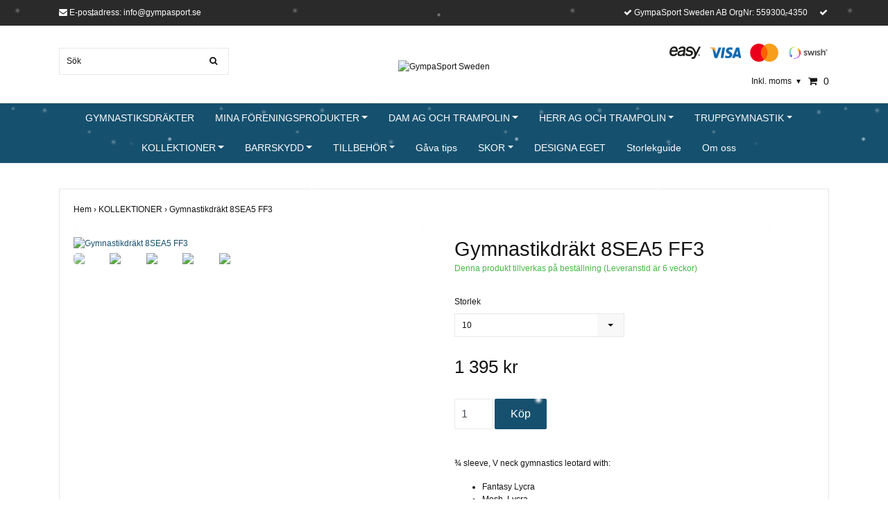

--- FILE ---
content_type: text/html; charset=utf-8
request_url: https://gympasport.se/kollektioner/gymnastikdrakt-8sea5-ff3
body_size: 22899
content:
<!DOCTYPE html>
<html lang="sv">
<head><script>var fbPixelEventId = Math.floor(Math.random() * 9000000000) + 1000000000;</script><meta property="ix:host" content="cdn.quickbutik.com/images"><title>Gymnastikdräkt 8SEA5 FF3 - GympaSport</title>
<meta http-equiv="Content-Type" content="text/html; charset=UTF-8">
<meta name="author" content="GympaSport Sweden">
<meta name="description" content="¾ sleeve, V neck gymnastics leotard with:Fantasy LycraMesh &amp;nbsp;Lycrawith Rhinestone AB&amp;nbsp;Tyg: Polyamid: 81% .&amp;nbsp;Elastan - Lycra:&amp;nbsp;19%Man kan see tyg">
<link rel="icon" type="image/png" href="https://cdn.quickbutik.com/images/9495y/templates/ocean/assets/favicon.png?s=32633&auto=format">
<meta property="og:description" content="¾ sleeve, V neck gymnastics leotard with:Fantasy LycraMesh &amp;nbsp;Lycrawith Rhinestone AB&amp;nbsp;Tyg: Polyamid: 81% .&amp;nbsp;Elastan - Lycra:&amp;nbsp;19%Man kan see tyg">
<meta property="og:title" content="Gymnastikdräkt 8SEA5 FF3 - GympaSport">
<meta property="og:url" content="https://gympasport.se/kollektioner/gymnastikdrakt-8sea5-ff3">
<meta property="og:site_name" content="GympaSport Sweden">
<meta property="og:type" content="website">
<meta property="og:image" content="https://cdn.quickbutik.com/images/9495y/products/635bc686a9a94.jpeg">
<meta property="twitter:card" content="summary">
<meta property="twitter:title" content="GympaSport Sweden">
<meta property="twitter:description" content="¾ sleeve, V neck gymnastics leotard with:Fantasy LycraMesh &amp;nbsp;Lycrawith Rhinestone AB&amp;nbsp;Tyg: Polyamid: 81% .&amp;nbsp;Elastan - Lycra:&amp;nbsp;19%Man kan see tyg">
<meta property="twitter:image" content="https://cdn.quickbutik.com/images/9495y/products/635bc686a9a94.jpeg">
<meta name="viewport" content="width=device-width, initial-scale=1, maximum-scale=1">
<link rel="canonical" href="https://gympasport.se/kollektioner/gymnastikdrakt-8sea5-ff3">
<!-- CSS --><link href="https://storage.quickbutik.com/stores/9495y/templates/ocean/css/assets.css?32633" rel="stylesheet" type="text/css" media="all">
<link href="https://storage.quickbutik.com/stores/9495y/templates/ocean/css/style.css?32633" rel="stylesheet" type="text/css" media="all">
<link rel="sitemap" type="application/xml" title="Sitemap" href="https://gympasport.se/sitemap.xml">
<!--[if lt IE 9]><script src="http://html5shim.googlecode.com/svn/trunk/html5.js"></script><![endif]-->

	<meta name="google-site-verification" content="RIeay9I7-ZaTF4OOjCR57oYrUt5UtO1AR-rWz701ee0" />
<script type="text/javascript" defer>document.addEventListener('DOMContentLoaded', () => {
    document.body.setAttribute('data-qb-page', 'product');
});</script>    <!-- Google Analytics 4 -->
    <script async src="https://www.googletagmanager.com/gtag/js?id=G-PL50REYMJY"></script>
    <script>
        window.dataLayer = window.dataLayer || [];
        function gtag(){dataLayer.push(arguments);}

        gtag('consent', 'default', {
            'analytics_storage': 'denied',
            'ad_storage': 'denied',
            'ad_user_data': 'denied',
            'ad_personalization': 'denied',
            'wait_for_update': 500,
        });

        const getConsentForCategory = (category) => (typeof qb_cookieconsent == 'undefined' || qb_cookieconsent.allowedCategory(category)) ? 'granted' : 'denied';

        if (typeof qb_cookieconsent == 'undefined' || qb_cookieconsent.allowedCategory('analytics') || qb_cookieconsent.allowedCategory('marketing')) {
            const analyticsConsent = getConsentForCategory('analytics');
            const marketingConsent = getConsentForCategory('marketing');

            gtag('consent', 'update', {
                'analytics_storage': analyticsConsent,
                'ad_storage': marketingConsent,
                'ad_user_data': marketingConsent,
                'ad_personalization': marketingConsent,
            });
        }

        // Handle consent updates for GA4
        document.addEventListener('QB_CookieConsentAccepted', function(event) {
            const cookie = qbGetEvent(event).cookie;
            const getConsentLevel = (level) => (cookie && cookie.level && cookie.level.includes(level)) ? 'granted' : 'denied';

            gtag('consent', 'update', {
                'analytics_storage': getConsentLevel('analytics'),
                'ad_storage': getConsentLevel('marketing'),
                'ad_user_data': getConsentLevel('marketing'),
                'ad_personalization': getConsentLevel('marketing'),
            });
        });

        gtag('js', new Date());
        gtag('config', 'G-PL50REYMJY', { 'allow_enhanced_conversions' : true } );
gtag('config', 'AW-G-2L16M0M66P', { 'allow_enhanced_conversions' : true } );
gtag('event', 'page_view', JSON.parse('{"ecomm_pagetype":"product","ecomm_prodid":"2173","ecomm_totalvalue":1395,"currency":"SEK","send_to":"AW-G-2L16M0M66P"}'));
gtag('event', 'view_item', JSON.parse('{"currency":"SEK","value":"1395.00","items":[{"item_name":"Gymnastikdräkt 8SEA5 FF3","item_id":"2173","price":"1395.00","item_category":"KOLLEKTIONER","item_variant":"10","quantity":"1","description":"<p>&frac34; sleeve, V neck gymnastics leotard with:<\/p><ul><li>Fantasy Lycra<\/li><li>Mesh &amp;nbsp;Lycra<\/li><li>with Rhinestone AB&amp;nbsp;<\/li><\/ul><p><em><span dir=&quot;auto&quot;>Tyg: Polyamid: 81% .&amp;nbsp;<\/span><\/em><span dir=&quot;auto&quot;><em>Elastan - Lycra:&amp;nbsp;<\/em><em>19<\/em>%<\/span><\/p><p lang=&quot;sv&quot;><span dir=&quot;auto&quot;>Man kan see tyg h&auml;r: <a href=&quot;https:\/\/gympasport.se\/sidor\/tyg&quot; rel=&quot;noopener noreferrer&quot; target=&quot;_blank&quot; title=&quot;Tyg&quot;>Tyg<\/a><\/span><\/p><p><strong>OBS!&amp;nbsp;<\/strong>&amp;nbsp;<\/p><p>Denna dr&auml;kt sys endast p&aring; beg&auml;ran. Leveranstiden &auml;r 3-4 veckorVi kontaktar dig om storleken &auml;r slut i lager och det blir l&auml;ngre leveranstid.<\/p><p><em>Om du &auml;r intresserad av andra storlekar, m&ouml;nstret och f&auml;rger kontakta oss:<a href=&quot;mailto:info@gympasport.se&quot; target=&quot;_blank&quot; title=&quot;Ny anpassad&quot;>info@gympasport.se<\/a><\/em><\/p><p><strong>Anpassningar<\/strong><\/p><p>Alla Gymnastikdr&auml;kter fr&aring;n v&aring;r kollektion kan g&ouml;ras med specialanpassningar f&ouml;r klubbar. Om du &auml;r intresserad av denna modell med andra f&auml;rger, eller tyger, eller armar, kontakta oss via e-post och vi kommer att g&ouml;ra en offert anpassad efter dina behov.&amp;nbsp;<\/p><p>Vid intresse, Skicka oss ett e-mail (<em><a href=&quot;mailto:info@gympasport.se&quot; target=&quot;_blank&quot; title=&quot;Ny anpassad&quot;>info@gympasport.se<\/a>)&amp;nbsp;<\/em>och vi tar fram en budget f&ouml;r just din klubb.&amp;nbsp;<\/p><p>Renferencia: <span data-o_sku=&quot;8S52&quot; itemprop=&quot;sku&quot;>8S52<\/span>. Kategori: <a href=&quot;http:\/\/www.gympasport.se\/categorias\/nyhet&quot; rel=&quot;tag&quot;>Nyhet!<\/a>.<\/p>","image_url":"https%3A%2F%2Fcdn.quickbutik.com%2Fimages%2F9495y%2Fproducts%2F635bc686a9a94.jpeg"}]}'));

        const gaClientIdPromise = new Promise(resolve => {
            gtag('get', 'G-PL50REYMJY', 'client_id', resolve);
        });
        const gaSessionIdPromise = new Promise(resolve => {
            gtag('get', 'G-PL50REYMJY', 'session_id', resolve);
        });

        Promise.all([gaClientIdPromise, gaSessionIdPromise]).then(([gaClientId, gaSessionId]) => {
            var checkoutButton = document.querySelector("a[href='/cart/index']");
            if (checkoutButton) {
                checkoutButton.onclick = function() {
                    var query = new URLSearchParams({
                        ...(typeof qb_cookieconsent == 'undefined' || qb_cookieconsent.allowedCategory('analytics') ? {
                            gaClientId,
                            gaSessionId,
                        } : {}),
                        consentCategories: [
                            ...(typeof qb_cookieconsent == 'undefined' || qb_cookieconsent.allowedCategory('analytics')) ? ['analytics'] : [],
                            ...(typeof qb_cookieconsent == 'undefined' || qb_cookieconsent.allowedCategory('marketing')) ? ['marketing'] : [],
                        ],
                    });
                    this.setAttribute("href", "/cart/index?" + query.toString());
                };
            }
        });
    </script>
    <!-- End Google Analytics 4 --></head>
<body>
    <div id="my-wrapper">

	<header id="site-header" class="clearfix">

    <div class="top-bar">
    
        <div class="container">
            <div class="row d-flex d-lg-none">
            
                <div class="languages-mobile col-3">
                </div>
        	
            	<div class="col-6 text-center">
        		        <a class="taxlink" title="Prices including tax. Click to toggle" href="?tax-reverse">
        		        Inkl. moms
        		         <i class="fa fa-sort-desc">&#x25be;</i>
        		        </a>
            	</div>
        	
            </div>
        </div>
        
    </div>
    
    <div class="container">
        
        <div id="mobile-navigation">
            <nav class="nav">
                <ul>
                    <li>
                        <a href="#shopping-cart" class="slide-menu">Din varukorg</a>
                    </li>
                    
                        <li>
                            <a class="" href="/gymnastikdrakter">GYMNASTIKSDRÄKTER</a>
                        </li>
                        <li>
                            <a class="" href="/mina-foreningsprodukter">MINA FÖRENINGSPRODUKTER</a>
                        </li>
                        <li>
                            <a class="" href="/dam">DAM AG OCH TRAMPOLIN</a>
                        </li>
                        <li>
                            <a class="" href="/99-herr">HERR AG OCH TRAMPOLIN</a>
                        </li>
                        <li>
                            <a class="" href="/truppgymnastik-voltige">TRUPPGYMNASTIK</a>
                        </li>
                        <li>
                            <a class="" href="/kollektioner">KOLLEKTIONER</a>
                        </li>
                        <li>
                            <a class="" href="/skydd">BARRSKYDD</a>
                        </li>
                        <li>
                            <a class="" href="/tillbehor-harsnodd-smycken">TILLBEHÖR</a>
                        </li>
                        <li>
                            <a class="" href="/gava-tips">Gåva tips</a>
                        </li>
                        <li>
                            <a class="" href="/sko">SKOR</a>
                        </li>
                        <li>
                            <a class="" href="/sidor/designa-eget">DESIGNA EGET</a>
                        </li>
                        <li>
                            <a class="" href="/sidor/storlekguide">Storlekguide</a>
                        </li>
                        <li>
                            <a class="" href="/sidor/om-oss">Om oss</a>
                        </li>
                        <li>
                            <hr />
                        </li>
                </ul>
            </nav>
        </div>

        <div class=" d-block d-lg-none mobile-header">
            <div class="row">
                <div class="col-3">
                    <a id="responsive-menu-button" href="#navigation"> <i class="fa fa-bars fa-2x"></i> </a>
                </div>
                <div class="col-6">
                    <form action="/shop/search" method="get">
                        <div class="search-wrapper">
                            <input class="search_text" name="s" type="text" placeholder="Sök" value="">
                            <button class="search_submit" type="submit"><i class="fa fa-search"></i></button>
                            <div class="clear"></div>
                        </div>
                    </form>
                </div>
                <div class="col-3 text-right">
                    <a href="#shopping-cart" class="mobile-cart-icon cart-link slide-menu"><i class="fa fa-shopping-cart"></i><span class="cart_link_count">0</span></a>
                </div>
            </div>
        </div>
        
        <div>
            <div class="row">
                <div class="col-lg-6 col-md-4 col-12">
                    <div class="top_left_content">
                        <i class='fa fa-envelope'></i> E-postadress: <a href="/cdn-cgi/l/email-protection" class="__cf_email__" data-cfemail="721b1c141d32150b1f021301021d00065c0117">[email&#160;protected]</a>
                    </div>
                </div>
                <div class="col-lg-6 col-md-8 col-12"> 
                    <div class="top_pointers">
                            <div class="top_pointer">
                                <i class='fa fax fa-check'></i> GympaSport Sweden AB OrgNr: 559300-4350
                            </div>

                            <div class="top_pointer">
                                <i class='fa fax fa-check'></i>   
                            </div>

                    </div>
                </div>
            </div>
        </div>
        
    </div>
</header>
<div id="main" role="main">

	<div class="container header-wrapper">

		<div id="page-layout">
			<div class="row">
				<div class="col-lg-4 hidden-xs d-none d-lg-flex flex-column align-items-md-center align-items-lg-start justify-content-center">
                    <div class="search-wrapper d-none d-md-block">
                        <form action="/shop/search" method="get">
                            <input class="search_text" name="s" type="text" size="25" placeholder="Sök" value="">
                            <button class="search_submit" type="submit">
                                <i class="fa fa-search"></i>
                            </button>
                            <div class="clear"></div>
                        </form>
                    </div>
                    
                    <div class="d-flex justify-content-start align-items-center mt-3">
                    
                    
                        
                    </div>
                    
                </div>
                
                <div class="col-lg-4 text-center logo">
                    <a href="https://gympasport.se" title="GympaSport Sweden" class="col-md-8"> <img class="img-responsive max-height-logo" src="https://cdn.quickbutik.com/images/9495y/templates/ocean/assets/logo.png?s=32633&auto=format" alt="GympaSport Sweden">
						
                    </a>
                </div>
                
                <div class="col-lg-4 d-none d-lg-flex align-items-md-center align-items-lg-end justify-content-center flex-column">
                    <div class="hidden-sm d-none d-md-inline-block pr-lg-0 mt-3 mt-lg-0 ">
                        	<div class="paymentmethods">
                                    <img alt="Dibs Easy" class="x15" src="/assets/shopassets/paylogos/dibs_easy.png">
                        		    <img alt="Visa" class="x15" src="/assets/shopassets/paylogos/visa.png">
                        		    <img alt="MasterCard" src="/assets/shopassets/paylogos/mastercard.png">
                        		    <img alt="Swish" class="x1" src="/assets/shopassets/paylogos/swish.png"> 
                        	</div>
                    </div>
                    <div id="cart-brief" class="pr-2 d-flex justify-content-end align-items-center mt-3">
                        
                            <a class="taxlink" title="Priser är inkl. moms. Klicka för att växla om till exkl. moms." href="?tax-reverse"> Inkl. moms <i class="fa fa-sort-desc">&#x25be;</i></a>
            			
                        
                        <a href="#shopping-cart" class="cart-link slide-menu"><i class="fa fa-shopping-cart"></i> <span class="cart_link_count">0</span></a>
                    </div>
                </div>
                
            </div>
        </div>
    </div>
    
    <div id="main_menu" class="d-none d-lg-block">
        <div id="product-nav-wrapper">
            <ul class="nav nav-pills container d-flex justify-content-center">
                        <li>
                            <a href="/gymnastikdrakter" title="GYMNASTIKSDRÄKTER">GYMNASTIKSDRÄKTER</a>
                        </li>
                        <li class="dropdown">
                            <span class=""></span>
                            <a href="/mina-foreningsprodukter" class="dropdown-toggle">MINA FÖRENINGSPRODUKTER</a>
                            <ul class="dropdown-menu">
                                    <li><a href="/mina-foreningsprodukter/alingsas-if-gymnastik">Alingsås IF Gymnastik</a></li>
                                    <li><a href="/mina-foreningsprodukter/all-star-gymnastics-all-star-gymnastics">All Star Gymnastics Stockholm</a></li>
                                    <li><a href="/mina-foreningsprodukter/bjerreds-gymnastikforening">Bjerreds Gymnastikförening</a></li>
                                    <li><a href="/mina-foreningsprodukter/dackegymnasterna">Dackegymnasterna</a></li>
                                    <li><a href="/mina-foreningsprodukter/gefle-gf">Gefle GF</a></li>
                                    <li><a href="/mina-foreningsprodukter/gf-astra">GF Astra</a></li>
                                    <li><a href="/mina-foreningsprodukter/gf-uppala-stars">GF Uppala Stars</a></li>
                                    <li><a href="/mina-foreningsprodukter/gf-ojabytruppen">GF Öjabytruppen</a></li>
                                    <li><a href="/mina-foreningsprodukter/gk-norra-norden">GK Norra Norden</a></li>
                                    <li><a href="/mina-foreningsprodukter/gk-splitt">GK SPLITT</a></li>
                                    <li><a href="/mina-foreningsprodukter/gf-orebro">GF Örebro</a></li>
                                    <li><a href="/mina-foreningsprodukter/gt-vikingarna">GT Vikingarna</a></li>
                                    <li><a href="/mina-foreningsprodukter/halmstad-frigymnaster">Halmstad Frigymnaster</a></li>
                                    <li><a href="/mina-foreningsprodukter/hammarbygymnasterna">Hammarbygymnasterna</a></li>
                                    <li><a href="/mina-foreningsprodukter/holmen-tropp-og-turn">Holmen Tropp og Turn</a></li>
                                    <li><a href="/mina-foreningsprodukter/if-hansa-hoburg">IF Hansa Hoburg</a></li>
                                    <li><a href="/mina-foreningsprodukter/jarfallagymnasterna">Järfallagymnasterna</a></li>
                                    <li><a href="/mina-foreningsprodukter/karlskrona-gymnastikforening">Karlskrona gymnastikförening</a></li>
                                    <li><a href="/mina-foreningsprodukter/lugy-gymnastik">Lugi Gymnastik</a></li>
                                    <li><a href="/mina-foreningsprodukter/luleogymnasterna">Luleogymnasterna</a></li>
                                    <li><a href="/mina-foreningsprodukter/motus-salto">Motus Salto</a></li>
                                    <li><a href="/mina-foreningsprodukter/nacka-gf">Nacka GF</a></li>
                                    <li><a href="/mina-foreningsprodukter/sollentunagymnasterna">Sollentunagymnasterna</a></li>
                                    <li><a href="/mina-foreningsprodukter/stockholm-top-gymnastics">Stockholm Top Gymnastics</a></li>
                                        <li class="m-2"><a href="/mina-foreningsprodukter/stockholm-top-gymnastics/stg-gymnastikdrakter">- STG Dräkter</a></li>
                                        <li class="m-2"><a href="/mina-foreningsprodukter/stockholm-top-gymnastics/stg-tavlingsklader">- STG Tävlingsklader</a></li>
                                        <li class="m-2"><a href="/mina-foreningsprodukter/stockholm-top-gymnastics/stg-traningsklader">- STG Träningskläder</a></li>
                                        <li class="m-2"><a href="/mina-foreningsprodukter/stockholm-top-gymnastics/stg-nalledrakt">- Övriga artiklar STG</a></li>
                                    <li><a href="/mina-foreningsprodukter/sundsvallsgymnasterna-jaktfalken">SundsvallsGymnasterna Jaktfalken</a></li>
                                    <li><a href="/mina-foreningsprodukter/tidaholms-gymnastiksallskap">Tidaholms Gymnastiksällskap</a></li>
                                    <li><a href="/mina-foreningsprodukter/tumba-gymnastik">Tumba Gymnastik</a></li>
                                    <li><a href="/mina-foreningsprodukter/taby-gf">Täby GF</a></li>
                                    <li><a href="/mina-foreningsprodukter/uddevalla-gymnastik-parkour">Uddevalla Gymnastik Parkour</a></li>
                                        <li class="m-2"><a href="/mina-foreningsprodukter/uddevalla-gymnastik-parkour/ag">- AG tävling</a></li>
                                        <li class="m-2"><a href="/mina-foreningsprodukter/uddevalla-gymnastik-parkour/parkour-barn-och-ungdom">- Gymnastik/parkour/cheer</a></li>
                                    <li><a href="/mina-foreningsprodukter/umea">UMEÅ</a></li>
                                    <li><a href="/mina-foreningsprodukter/vara-gf">Vara GF</a></li>
                                    <li><a href="/mina-foreningsprodukter/visbygymnasterna">Visbygymnasterna</a></li>
                                    <li><a href="/mina-foreningsprodukter/vasteras-gf">Västerås GF</a></li>
                                    <li><a href="/mina-foreningsprodukter/almhults-gymnastikklubb">Älmhults Gymnastikklubb</a></li>
                                    <li><a href="/mina-foreningsprodukter/ostersundsgymnasterna">Östersundsgymnasterna</a></li>
                            </ul>
                        </li>
                        <li class="dropdown">
                            <span class=""></span>
                            <a href="/dam" class="dropdown-toggle">DAM AG OCH TRAMPOLIN</a>
                            <ul class="dropdown-menu">
                                    <li><a href="/sidor/kataloger">Katalog</a></li>
                                    <li><a href="/dam/gymnastikdrakt-dam">Gymnastikdräkt Dam</a></li>
                                        <li class="m-2"><a href="/dam/gymnastikdrakt-dam/gymnastikdrakter-lang-arm">- Gymnastikdräkter lång ärm</a></li>
                                        <li class="m-2"><a href="/dam/gymnastikdrakt-dam/gymnastikdrakt-utan-arm">- Dräkter utan ärm</a></li>
                                        <li class="m-2"><a href="/dam/gymnastikdrakt-dam/sublimeradgymnastikdrakt-utan-arm">- Sublimeratdräkt</a></li>
                                        <li class="m-2"><a href="/dam/gymnastikdrakt-dam/ampassa-gymnastikdrakt-med-namn">- Gymanstikdräkt med namn</a></li>
                                        <li class="m-2"><a href="/dam/gymnastikdrakt-dam/top">- Top</a></li>
                                    <li><a href="/dam/tights-trikaer-och-short">Tights, Trikåer och Short</a></li>
                                        <li class="m-2"><a href="/dam/tights-trikaer-och-short/tights-och-trikaer">- Tights och Trikåer</a></li>
                                        <li class="m-2"><a href="/dam/tights-trikaer-och-short/shorts">- Shorts /Hipsters</a></li>
                                    <li><a href="/skydd/barrskydd-dam">Barrskydd Dam och Skydd</a></li>
                                        <li class="m-2"><a href="/skydd/barrskydd-dam">- Barrskydd Dam</a></li>
                                        <li class="m-2"><a href="/skydd/loops">- Loops</a></li>
                                        <li class="m-2"><a href="/skydd/12-barrpase">- Barrpåse</a></li>
                                        <li class="m-2"><a href="/skydd/handledsskyddbarrmudd">- Barrmudd</a></li>
                                    <li><a href="/dam/55-linne">Linne/T-shirt/Jacka</a></li>
                                    <li><a href="/dam/klader-med-gymnastics-motiv">Kläder med gymnastics motiv</a></li>
                                    <li><a href="/aerobic-gymnastikdrakt">AEROBIC </a></li>
                                        <li class="m-2"><a href="/aerobic-gymnastikdrakt/rg-sko">- RG SKO</a></li>
                                        <li class="m-2"><a href="/smycken/aerobic-silversmycken">- AER Silversmycken</a></li>
                                        <li class="m-2"><a href="/tillbehor-harsnodd-smycken/silver-smycken/rg-silversmycken">- RG silversmycken</a></li>
                            </ul>
                        </li>
                        <li class="dropdown">
                            <span class=""></span>
                            <a href="/99-herr" class="dropdown-toggle">HERR AG OCH TRAMPOLIN</a>
                            <ul class="dropdown-menu">
                                    <li><a href="/99-herr/herrbody">Herrbody</a></li>
                                    <li><a href="/99-herr/bygelbyxor">Bygelbyxor</a></li>
                                    <li><a href="/99-herr/tavlingshort">Tävlingshort</a></li>
                                    <li><a href="/99-herr/linnetranings-tavlingstroja">Linne/Tränings-/tävlingströja</a></li>
                                    <li><a href="/99-herr/mag-silversmycken">MAG silversmycken</a></li>
                                    <li><a href="/skydd/barrskydd">Barrskydd och skydd</a></li>
                                        <li class="m-2"><a href="/skydd/barrskydd/rackskydd">- Räckskydd</a></li>
                                        <li class="m-2"><a href="/skydd/barrskydd/ringskydd">- Ringskydd</a></li>
                                        <li class="m-2"><a href="/skydd/loops">- Loops</a></li>
                                        <li class="m-2"><a href="/skydd/handledsskyddbarrmudd">- Barrmudd</a></li>
                                        <li class="m-2"><a href="/skydd/pretape">- Pretape</a></li>
                            </ul>
                        </li>
                        <li class="dropdown">
                            <span class=""></span>
                            <a href="/truppgymnastik-voltige" class="dropdown-toggle">TRUPPGYMNASTIK</a>
                            <ul class="dropdown-menu">
                                    <li><a href="/truppgymnastik-voltige/heldrakt">Heldräkt</a></li>
                                    <li><a href="/truppgymnastik-voltige/trupp-herrbody">Herrbody</a></li>
                                    <li><a href="/truppgymnastik-voltige/trupp-langarm-tavlingdrakt">Tävlinsgdräkt</a></li>
                                    <li><a href="/truppgymnastik-voltige/linne">Linne /.T-shirt/ Jacka</a></li>
                            </ul>
                        </li>
                        <li class="dropdown">
                            <span class=""></span>
                            <a href="/kollektioner" class="dropdown-toggle">KOLLEKTIONER</a>
                            <ul class="dropdown-menu">
                                    <li><a href="/kollektioner/20232024">2023/2024</a></li>
                                    <li><a href="/kollektioner/dam-2223">Dam 22/23</a></li>
                                    <li><a href="/kollektioner/herr-2223">Herr 22/23</a></li>
                                    <li><a href="/kollektioner/2020-2021">2020-2021</a></li>
                                        <li class="m-2"><a href="/kollektioner/2020-2021/dam-2021">- DAM 2020-2021</a></li>
                                    <li><a href="/kollektioner/2019-2020">2019-2020</a></li>
                                        <li class="m-2"><a href="/kollektioner/2019-2020/dam-2020">- DAM 19/20</a></li>
                                        <li class="m-2"><a href="/kollektioner/2019-2020/herr-2020">- HERR 19/20</a></li>
                                    <li><a href="/kollektioner/2018-2019">2018-2019</a></li>
                            </ul>
                        </li>
                        <li class="dropdown">
                            <span class=""></span>
                            <a href="/skydd" class="dropdown-toggle">BARRSKYDD</a>
                            <ul class="dropdown-menu">
                                    <li><a href="/skydd/handledsstod">Handledsstöd</a></li>
                            </ul>
                        </li>
                        <li class="dropdown">
                            <span class=""></span>
                            <a href="/tillbehor-harsnodd-smycken" class="dropdown-toggle">TILLBEHÖR</a>
                            <ul class="dropdown-menu">
                                    <li><a href="/tillbehor-harsnodd-smycken/harsnodd">Hårsnodd</a></li>
                                    <li><a href="/tillbehor-harsnodd-smycken/barrpase">Barrpåse</a></li>
                                    <li><a href="/tillbehor-harsnodd-smycken/silver-smycken">Silver Smycken</a></li>
                                        <li class="m-2"><a href="/tillbehor-harsnodd-smycken/silver-smycken/hanget">- Hänget</a></li>
                                        <li class="m-2"><a href="/tillbehor-harsnodd-smycken/silver-smycken/berlock">- Berlock:</a></li>
                                        <li class="m-2"><a href="/tillbehor-harsnodd-smycken/silver-smycken/orhangen">- Örhängen</a></li>
                                        <li class="m-2"><a href="/tillbehor-harsnodd-smycken/silver-smycken/rg-silversmycken">- RG silversmycken</a></li>
                                        <li class="m-2"><a href="/tillbehor-harsnodd-smycken/silver-smycken/jewels-ag">- KAG Silversmycken</a></li>
                                        <li class="m-2"><a href="/99-herr/mag-silversmycken">- MAG silversmycken</a></li>
                                        <li class="m-2"><a href="/smycken/aerobic-silversmycken">- AER Silversmycken</a></li>
                            </ul>
                        </li>
                        <li>
                            <a href="/gava-tips" title="Gåva tips">Gåva tips</a>
                        </li>
                        <li class="dropdown">
                            <span class=""></span>
                            <a href="/sko" class="dropdown-toggle">SKOR</a>
                            <ul class="dropdown-menu">
                                    <li><a href="/sko/aerobic-gymnastic-sko">Aerobic Gymnastic sko</a></li>
                                    <li><a href="/sko/trampolin">Trampolin</a></li>
                                    <li><a href="/sko/artistic-gymnastik-sko">Artistic Gymnastik Sko</a></li>
                                    <li><a href="/truppgymnastik-voltige/trupp-och-rg-gymnastyk-sko">Trupp och RG gymnastyk sko</a></li>
                            </ul>
                        </li>
                        <li>
                            <a href="/sidor/designa-eget" title="DESIGNA EGET">DESIGNA EGET</a>
                        </li>
                        <li>
                            <a href="/sidor/storlekguide" title="Storlekguide">Storlekguide</a>
                        </li>
                        <li>
                            <a href="/sidor/om-oss" title="Om oss">Om oss</a>
                        </li>
            </ul>
        </div>
    </div>
    <div class="container">
        <div class="row">
            <div class="maincol col">
                <div class="maincontent">
                <article id="/kollektioner/gymnastikdrakt-8sea5-ff3" itemscope itemtype="http://schema.org/Product">
                <div id="single_product">
                
                <div class="row single-product-border mt-4">
                        <!-- Breadcrumbs -->
                        <nav class="breadcrumb col-12" aria-label="breadcrumbs">
                            <a href="/" title="Hem">Hem&nbsp;<span aria-hidden="true">›&nbsp;</span></a>
                            <a href="/kollektioner" title="KOLLEKTIONER">KOLLEKTIONER&nbsp;<span aria-hidden="true">›&nbsp;</span></a>
                            <a href="/kollektioner/gymnastikdrakt-8sea5-ff3" title="Gymnastikdräkt 8SEA5 FF3">Gymnastikdräkt 8SEA5 FF3&nbsp;</a>
                        </nav>
                    
                	<div class="col-md-6 col-sm-6 product-images">
                	
                		<div class="product-images">
                            <ul id="lightSlider">
                                    <li data-thumb="https://cdn.quickbutik.com/images/9495y/products/635bc686a9a94.jpeg?w=90&auto=format" class="active qs-product-image6409">
                				        <a href="https://cdn.quickbutik.com/images/9495y/products/635bc686a9a94.jpeg" title="Gymnastikdräkt 8SEA5 FF3">
                                            <img itemprop="image" src="https://cdn.quickbutik.com/images/9495y/products/635bc686a9a94.jpeg?w=750&auto=format" alt="Gymnastikdräkt 8SEA5 FF3" />
                                        </a>
                                    </li>
                                    <li data-thumb="https://cdn.quickbutik.com/images/9495y/products/635bc686e456d.jpeg?w=90&auto=format" class="active qs-product-image6408">
                				        <a href="https://cdn.quickbutik.com/images/9495y/products/635bc686e456d.jpeg" title="Gymnastikdräkt 8SEA5 FF3">
                                            <img itemprop="image" src="https://cdn.quickbutik.com/images/9495y/products/635bc686e456d.jpeg?w=750&auto=format" alt="Gymnastikdräkt 8SEA5 FF3" />
                                        </a>
                                    </li>
                                    <li data-thumb="https://cdn.quickbutik.com/images/9495y/products/635bc688d3a54.jpeg?w=90&auto=format" class="active qs-product-image6410">
                				        <a href="https://cdn.quickbutik.com/images/9495y/products/635bc688d3a54.jpeg" title="Gymnastikdräkt 8SEA5 FF3">
                                            <img itemprop="image" src="https://cdn.quickbutik.com/images/9495y/products/635bc688d3a54.jpeg?w=750&auto=format" alt="Gymnastikdräkt 8SEA5 FF3" />
                                        </a>
                                    </li>
                                    <li data-thumb="https://cdn.quickbutik.com/images/9495y/products/635bc6883c4cd.jpeg?w=90&auto=format" class="active qs-product-image6411">
                				        <a href="https://cdn.quickbutik.com/images/9495y/products/635bc6883c4cd.jpeg" title="Gymnastikdräkt 8SEA5 FF3">
                                            <img itemprop="image" src="https://cdn.quickbutik.com/images/9495y/products/635bc6883c4cd.jpeg?w=750&auto=format" alt="Gymnastikdräkt 8SEA5 FF3" />
                                        </a>
                                    </li>
                                    <li data-thumb="https://cdn.quickbutik.com/images/9495y/products/166695871263236a6adf0dc.jpeg?w=90&auto=format" class="active qs-product-image6407">
                				        <a href="https://cdn.quickbutik.com/images/9495y/products/166695871263236a6adf0dc.jpeg" title="Gymnastikdräkt 8SEA5 FF3">
                                            <img itemprop="image" src="https://cdn.quickbutik.com/images/9495y/products/166695871263236a6adf0dc.jpeg?w=750&auto=format" alt="Gymnastikdräkt 8SEA5 FF3" />
                                        </a>
                                    </li>
                            </ul>
                            <br />
                        </div>
                	
                    </div>
                	
                	<div class="col-md-6 col-sm-6">
                	    <section class="entry-content">
                
                            <h1 class="custom-font product-description-header" itemprop="name">Gymnastikdräkt 8SEA5 FF3</h1>
                            
                            <div class="product-stock-box">
                                <div data-in-stock-text="I lager." data-out-of-stock-text="Ej i lager." data-combination-not-exist-text="Varianten finns ej." class="product-current-stock-status instock"><i class="fa fa-check"></i> I lager.</div>
                                
                            </div>
                
                            <form class="qs-cart form" method="post">     
                                
                                <input type="hidden" class="qs-cart-pid"    value="2173">
                                <input type="hidden" class="qs-cart-price"  value="1395.00">
                                
                                <div class="row">
                                    <div class="col-12 col-lg-6">
                                    
                                    <div class="form-group">
                                        <div class="controls">
                                            <label>Storlek</label>
                                            <br />
                                            <select class="qs-cart-option form-control" name="qs-cart-option">
                                                <option value="6756" data-name="10">10</option>
                                                <option value="6757" data-name="12">12</option>
                                                <option value="6758" data-name="14">14</option>
                                                <option value="6759" data-name="38">38</option>
                                                <option value="6760" data-name="40">40</option>
                                                <option value="6761" data-name="42">42</option>
                                                <option value="6762" data-name="44">44</option>
                                                <option value="6763" data-name="46">46</option>
                                            </select>
                                        </div>
                                    </div>
                                    <br />
                                    </div>
                                </div>
                
                                <h5 class="custom-font compare-at-price qs-product-before-price" style="display:none;">0 kr</h5>
                
                                <div itemprop="offers" itemscope itemtype="http://schema.org/Offer">
                                    <h3 class="custom-font qs-product-price" id="price-field">1 395 kr</h3>
                                    <meta itemscope itemprop="itemCondition" itemtype="http://schema.org/OfferItemCondition" content="http://schema.org/NewCondition" />
                                    <meta itemprop="price" content="1395.00">
                                    <meta itemprop="priceCurrency" content="SEK">
                                    <link itemprop="availability" href="http://schema.org/InStock">
                                    <meta itemprop="url" content="https://gympasport.se/kollektioner/gymnastikdrakt-8sea5-ff3">
                                </div>
                        
                                <meta itemprop="sku" content="2173">
                                
                                
                                
                        
                                <div>
                                    <input name="qs-cart-qty" type="number" class="qs-cart-qty form-control qty-picker" min="1" value="1">
                
                                    <input type="submit" name="add" value="Köp" id="purchase" data-unavailable-txt="Otillgänglig" class="qs-cart-submit btn">
                                </div>
                
                            </form>
                
                            
                            
                            
                
                            <div class="product-description-wrapper product_description" itemprop="description">
                                <p>¾ sleeve, V neck gymnastics leotard with:</p><ul><li>Fantasy Lycra</li><li>Mesh &nbsp;Lycra</li><li>with Rhinestone AB&nbsp;</li></ul><p><em><span dir="auto">Tyg: Polyamid: 81% .&nbsp;</span></em><span dir="auto"><em>Elastan - Lycra:&nbsp;</em><em>19</em>%</span></p><p lang="sv"><span dir="auto">Man kan see tyg här: <a href="https://gympasport.se/sidor/tyg" rel="noopener noreferrer" target="_blank" title="Tyg">Tyg</a></span></p><p><strong>OBS!&nbsp;</strong>&nbsp;</p><p>Denna dräkt sys endast på begäran. Leveranstiden är 3-4 veckorVi kontaktar dig om storleken är slut i lager och det blir längre leveranstid.</p><p><em>Om du är intresserad av andra storlekar, mönstret och färger kontakta oss:<a href="/cdn-cgi/l/email-protection#1e777078715e7967736e7f6d6e716c6a306d7b" target="_blank" title="Ny anpassad"><span class="__cf_email__" data-cfemail="573e39313817302e3a27362427382523792432">[email&#160;protected]</span></a></em></p><p><strong>Anpassningar</strong></p><p>Alla Gymnastikdräkter från vår kollektion kan göras med specialanpassningar för klubbar. Om du är intresserad av denna modell med andra färger, eller tyger, eller armar, kontakta oss via e-post och vi kommer att göra en offert anpassad efter dina behov.&nbsp;</p><p>Vid intresse, Skicka oss ett e-mail (<em><a href="/cdn-cgi/l/email-protection#41282f272e0126382c312032312e33356f3224" target="_blank" title="Ny anpassad"><span class="__cf_email__" data-cfemail="e58c8b838aa5829c88958496958a9791cb9680">[email&#160;protected]</span></a>)&nbsp;</em>och vi tar fram en budget för just din klubb.&nbsp;</p><p>Renferencia: <span data-o_sku="8S52" itemprop="sku">8S52</span>. Kategori: <a href="http://www.gympasport.se/categorias/nyhet" rel="tag">Nyhet!</a>.</p>
                            </div>
                
                                <div id="share"></div>
                
                        </section>
                    </div>
                
                </div>
                
                <div class="row mt-5">
                    <div class="col-md-12">
                        <h3>Flera populära produkter</h3>
                        
                        <ul class="product-grid row clearfix">
                            <li class="col-lg-3 col-md-4 col-sm-4 col-12 product  d-flex justify-content-center" data-pid="1028">
                                <div class="indiv-product d-flex flex-column justify-content-between">
                                
                                    <div class="content_box">
                                        <div class="product-image">
                                            <div class="product-head">
                                                <img src="https://cdn.quickbutik.com/images/9495y/products/5db4b02b87f26.jpeg?w=500&h=500&fit=crop&auto=format" alt="6788 Herrbody" class="animated fadeIn">
                                            </div>
                                        </div>
                                        <div class="product-overlay">
                                            <a href="/99-herr/herrbody/6788-herrbody"></a>
                                        </div>
                                    </div>
                                    
                                    <div class="content_product_desc d-flex flex-column justify-content-between pt-3 flex-grow-1">
                                        <div class="indiv-product-title-text mb-4">
                                            <a href="/99-herr/herrbody/6788-herrbody" title="6788 Herrbody">
                                                6788 Herrbody
                                            </a>
                                        </div>
                                        <div class="align-self-normal">
                                            <div class="money-styling custom-font d-inline-block float-left">
                                                <a href="/99-herr/herrbody/6788-herrbody" title="6788 Herrbody">
                                                    720 kr 
                                                </a>
                                            </div>
                                            <div class="text-center d-inline-block float-right">
                                                    <a href="/kollektioner/gymnastikdrakt-8sea5-ff3" title="6788 Herrbody" class="list-buybtn btn btn-block">Köp</a>
                                            </div>
                                        </div>
                                    </div>
                                    
                                </div>
                            </li>
                            <li class="col-lg-3 col-md-4 col-sm-4 col-12 product  d-flex justify-content-center" data-pid="949">
                                <div class="indiv-product d-flex flex-column justify-content-between">
                                
                                    <div class="content_box">
                                        <div class="product-image">
                                            <div class="product-head">
                                                <img src="https://cdn.quickbutik.com/images/9495y/products/5d4e7b931a93d.jpeg?w=500&h=500&fit=crop&auto=format" alt="Gymnastikdräkt 8S52Z/1 Blå" class="animated fadeIn">
                                            </div>
                                        </div>
                                        <div class="product-overlay">
                                            <a href="/kollektioner/2019-2020/gymnastikdrakt-8s52z1-bla"></a>
                                        </div>
                                    </div>
                                    
                                    <div class="content_product_desc d-flex flex-column justify-content-between pt-3 flex-grow-1">
                                        <div class="indiv-product-title-text mb-4">
                                            <a href="/kollektioner/2019-2020/gymnastikdrakt-8s52z1-bla" title="Gymnastikdräkt 8S52Z/1 Blå">
                                                Gymnastikdräkt 8S52Z/1 Blå
                                            </a>
                                        </div>
                                        <div class="align-self-normal">
                                            <div class="money-styling custom-font d-inline-block float-left">
                                                <a href="/kollektioner/2019-2020/gymnastikdrakt-8s52z1-bla" title="Gymnastikdräkt 8S52Z/1 Blå">
                                                    1 535 kr 
                                                </a>
                                            </div>
                                            <div class="text-center d-inline-block float-right">
                                                    <a href="/kollektioner/gymnastikdrakt-8sea5-ff3" title="Gymnastikdräkt 8S52Z/1 Blå" class="list-buybtn btn btn-block">Köp</a>
                                            </div>
                                        </div>
                                    </div>
                                    
                                </div>
                            </li>
                            <li class="col-lg-3 col-md-4 col-sm-4 col-12 product  d-flex justify-content-center" data-pid="2125">
                                <div class="indiv-product d-flex flex-column justify-content-between">
                                
                                    <div class="content_box">
                                        <div class="product-image">
                                            <div class="product-head">
                                                <img src="https://cdn.quickbutik.com/images/9495y/products/6323838e6e335.jpeg?w=500&h=500&fit=crop&auto=format" alt="Gymnastikdräkt  8SEA2" class="animated fadeIn">
                                            </div>
                                        </div>
                                        <div class="product-overlay">
                                            <a href="/kollektioner/gymnastikdrakt-8sea2"></a>
                                        </div>
                                    </div>
                                    
                                    <div class="content_product_desc d-flex flex-column justify-content-between pt-3 flex-grow-1">
                                        <div class="indiv-product-title-text mb-4">
                                            <a href="/kollektioner/gymnastikdrakt-8sea2" title="Gymnastikdräkt  8SEA2">
                                                Gymnastikdräkt  8SEA2
                                            </a>
                                        </div>
                                        <div class="align-self-normal">
                                            <div class="money-styling custom-font d-inline-block float-left">
                                                <a href="/kollektioner/gymnastikdrakt-8sea2" title="Gymnastikdräkt  8SEA2">
                                                    1 600 kr 
                                                </a>
                                            </div>
                                            <div class="text-center d-inline-block float-right">
                                                    <a href="/kollektioner/gymnastikdrakt-8sea5-ff3" title="Gymnastikdräkt  8SEA2" class="list-buybtn btn btn-block">Köp</a>
                                            </div>
                                        </div>
                                    </div>
                                    
                                </div>
                            </li>
                            <li class="col-lg-3 col-md-4 col-sm-4 col-12 product  d-flex justify-content-center" data-pid="2233">
                                <div class="indiv-product d-flex flex-column justify-content-between">
                                
                                    <div class="content_box">
                                        <div class="product-image">
                                            <div class="product-head">
                                                <img src="https://cdn.quickbutik.com/images/9495y/products/64cfc37ba1a18.jpeg?w=500&h=500&fit=crop&auto=format" alt="Cascada gymnastikdräkt 8SEA26 FP4" class="animated fadeIn">
                                            </div>
                                        </div>
                                        <div class="product-overlay">
                                            <a href="/kollektioner/cascada-gymnastikdrakt-8sea26-fp4-1"></a>
                                        </div>
                                    </div>
                                    
                                    <div class="content_product_desc d-flex flex-column justify-content-between pt-3 flex-grow-1">
                                        <div class="indiv-product-title-text mb-4">
                                            <a href="/kollektioner/cascada-gymnastikdrakt-8sea26-fp4-1" title="Cascada gymnastikdräkt 8SEA26 FP4">
                                                Cascada gymnastikdräkt 8SEA26 FP4
                                            </a>
                                        </div>
                                        <div class="align-self-normal">
                                            <div class="money-styling custom-font d-inline-block float-left">
                                                <a href="/kollektioner/cascada-gymnastikdrakt-8sea26-fp4-1" title="Cascada gymnastikdräkt 8SEA26 FP4">
                                                    1 735 kr 
                                                </a>
                                            </div>
                                            <div class="text-center d-inline-block float-right">
                                            </div>
                                        </div>
                                    </div>
                                    
                                </div>
                            </li>
                        </ul>
                    </div>
                </div>
                
                </div>
                </article>                </div>
            </div>
        </div>
    </div>
</div><div class="d-block d-lg-none paymentmethods-footer">
    	<div class="paymentmethods">
                <img alt="Dibs Easy" class="x15" src="/assets/shopassets/paylogos/dibs_easy.png">
    		    <img alt="Visa" class="x15" src="/assets/shopassets/paylogos/visa.png">
    		    <img alt="MasterCard" src="/assets/shopassets/paylogos/mastercard.png">
    		    <img alt="Swish" class="x1" src="/assets/shopassets/paylogos/swish.png"> 
    	</div>
</div>

<footer>
<div class="container">
    <div class="row">
        <div class="col-lg-12 col-md-12">
        
				
        <div class="footer-menu text-center">
        <a href="/sidor/tyg">Tyger</a>&nbsp;
        <a href="/sidor/om-oss">Om oss</a>&nbsp;
        <a href="/sidor/storlekguide">Storlekguide</a>&nbsp;
        <a href="/sidor/kopvillkor">Köpvillkor</a>&nbsp;
        <a href="/sidor/returpolicy">Om köp och returer</a>&nbsp;
        <a href="/sidor/forening">Förening</a>&nbsp;
        <a href="/sidor/tvattrad">Tvättråd</a>&nbsp;
        <a href="/sidor/storleksguide">Storleksguide</a>&nbsp;
        <a href="/sidor/faq">Vanliga frågor</a>&nbsp;
        </div>

        <div class="text-center">

            		<a href="https://https://www.facebook.com/GympaSport" target="_blank" class="btn btn-facebook"><i class="fa fa-facebook"></i></a>
            		<a href="https://instagram.com/gympasport/" target="_blank" class="btn btn-instagram"><i class="fa fa-instagram"></i></a>
  
            <div class="clearfix"></div>
            <div style="margin-top: 16px;">© Copyright 2026 GympaSport Sweden</div>
            <div class="poweredby"><a style="text-decoration: none;" target="_blank" rel="nofollow sponsored" title="Powered by Quickbutik" href="https://quickbutik.com">Powered by Quickbutik</a></div></div>
						
		</div>

	</div>
<!-- .row -->
		
</div>
<!-- container -->
</footer><div class="modal fade" id="languageModal" role="dialog" data-backdrop="false">
        <div class="modal-dialog modal-sm">
            <div class="modal-content align-items-center justify-content-center">
                <div class="modal-body">
                    <div class="text-center">
Choose language
</div>
                    </div>
            </div>
        </div>
    </div>

    <div id="mobile-bar-settings" data-lbl-overview="Översikt" data-lbl-search="Sök"></div>
    <nav id="navigation"><ul>
<li>
                <a href="/gymnastikdrakter">GYMNASTIKSDRÄKTER</a>
                </li>
            <li>
                <a href="/mina-foreningsprodukter"><span>MINA FÖRENINGSPRODUKTER</span></a>
                <ul>
<li> <a class="show-all" href="/mina-foreningsprodukter" title="MINA FÖRENINGSPRODUKTER">Visa allt i MINA FÖRENINGSPRODUKTER</a>
</li>
                    <li><a href="/mina-foreningsprodukter/alingsas-if-gymnastik">Alingsås IF Gymnastik</a></li>
                        <li><a href="/mina-foreningsprodukter/all-star-gymnastics-all-star-gymnastics">All Star Gymnastics Stockholm</a></li>
                        <li><a href="/mina-foreningsprodukter/bjerreds-gymnastikforening">Bjerreds Gymnastikförening</a></li>
                        <li><a href="/mina-foreningsprodukter/dackegymnasterna">Dackegymnasterna</a></li>
                        <li><a href="/mina-foreningsprodukter/gefle-gf">Gefle GF</a></li>
                        <li><a href="/mina-foreningsprodukter/gf-astra">GF Astra</a></li>
                        <li><a href="/mina-foreningsprodukter/gf-uppala-stars">GF Uppala Stars</a></li>
                        <li><a href="/mina-foreningsprodukter/gf-ojabytruppen">GF Öjabytruppen</a></li>
                        <li><a href="/mina-foreningsprodukter/gk-norra-norden">GK Norra Norden</a></li>
                        <li><a href="/mina-foreningsprodukter/gk-splitt">GK SPLITT</a></li>
                        <li><a href="/mina-foreningsprodukter/gf-orebro">GF Örebro</a></li>
                        <li><a href="/mina-foreningsprodukter/gt-vikingarna">GT Vikingarna</a></li>
                        <li><a href="/mina-foreningsprodukter/halmstad-frigymnaster">Halmstad Frigymnaster</a></li>
                        <li><a href="/mina-foreningsprodukter/hammarbygymnasterna">Hammarbygymnasterna</a></li>
                        <li><a href="/mina-foreningsprodukter/holmen-tropp-og-turn">Holmen Tropp og Turn</a></li>
                        <li><a href="/mina-foreningsprodukter/if-hansa-hoburg">IF Hansa Hoburg</a></li>
                        <li><a href="/mina-foreningsprodukter/jarfallagymnasterna">Järfallagymnasterna</a></li>
                        <li><a href="/mina-foreningsprodukter/karlskrona-gymnastikforening">Karlskrona gymnastikförening</a></li>
                        <li><a href="/mina-foreningsprodukter/lugy-gymnastik">Lugi Gymnastik</a></li>
                        <li><a href="/mina-foreningsprodukter/luleogymnasterna">Luleogymnasterna</a></li>
                        <li><a href="/mina-foreningsprodukter/motus-salto">Motus Salto</a></li>
                        <li><a href="/mina-foreningsprodukter/nacka-gf">Nacka GF</a></li>
                        <li><a href="/mina-foreningsprodukter/sollentunagymnasterna">Sollentunagymnasterna</a></li>
                        <li><a href="/mina-foreningsprodukter/stockholm-top-gymnastics">Stockholm Top Gymnastics</a></li>
                        <li><a href="/mina-foreningsprodukter/stockholm-top-gymnastics/stg-gymnastikdrakter">- STG Dräkter</a></li>
                            <li><a href="/mina-foreningsprodukter/stockholm-top-gymnastics/stg-tavlingsklader">- STG Tävlingsklader</a></li>
                            <li><a href="/mina-foreningsprodukter/stockholm-top-gymnastics/stg-traningsklader">- STG Träningskläder</a></li>
                            <li><a href="/mina-foreningsprodukter/stockholm-top-gymnastics/stg-nalledrakt">- Övriga artiklar STG</a></li>
                            <li><a href="/mina-foreningsprodukter/sundsvallsgymnasterna-jaktfalken">SundsvallsGymnasterna Jaktfalken</a></li>
                        <li><a href="/mina-foreningsprodukter/tidaholms-gymnastiksallskap">Tidaholms Gymnastiksällskap</a></li>
                        <li><a href="/mina-foreningsprodukter/tumba-gymnastik">Tumba Gymnastik</a></li>
                        <li><a href="/mina-foreningsprodukter/taby-gf">Täby GF</a></li>
                        <li><a href="/mina-foreningsprodukter/uddevalla-gymnastik-parkour">Uddevalla Gymnastik Parkour</a></li>
                        <li><a href="/mina-foreningsprodukter/uddevalla-gymnastik-parkour/ag">- AG tävling</a></li>
                            <li><a href="/mina-foreningsprodukter/uddevalla-gymnastik-parkour/parkour-barn-och-ungdom">- Gymnastik/parkour/cheer</a></li>
                            <li><a href="/mina-foreningsprodukter/umea">UMEÅ</a></li>
                        <li><a href="/mina-foreningsprodukter/vara-gf">Vara GF</a></li>
                        <li><a href="/mina-foreningsprodukter/visbygymnasterna">Visbygymnasterna</a></li>
                        <li><a href="/mina-foreningsprodukter/vasteras-gf">Västerås GF</a></li>
                        <li><a href="/mina-foreningsprodukter/almhults-gymnastikklubb">Älmhults Gymnastikklubb</a></li>
                        <li><a href="/mina-foreningsprodukter/ostersundsgymnasterna">Östersundsgymnasterna</a></li>
                        
</ul>
</li>
            <li>
                <a href="/dam"><span>DAM AG OCH TRAMPOLIN</span></a>
                <ul>
<li> <a class="show-all" href="/dam" title="DAM AG OCH TRAMPOLIN">Visa allt i DAM AG OCH TRAMPOLIN</a>
</li>
                    <li><a href="/sidor/kataloger">Katalog</a></li>
                        <li><a href="/dam/gymnastikdrakt-dam">Gymnastikdräkt Dam</a></li>
                        <li><a href="/dam/gymnastikdrakt-dam/gymnastikdrakter-lang-arm">- Gymnastikdräkter lång ärm</a></li>
                            <li><a href="/dam/gymnastikdrakt-dam/gymnastikdrakt-utan-arm">- Dräkter utan ärm</a></li>
                            <li><a href="/dam/gymnastikdrakt-dam/sublimeradgymnastikdrakt-utan-arm">- Sublimeratdräkt</a></li>
                            <li><a href="/dam/gymnastikdrakt-dam/ampassa-gymnastikdrakt-med-namn">- Gymanstikdräkt med namn</a></li>
                            <li><a href="/dam/gymnastikdrakt-dam/top">- Top</a></li>
                            <li><a href="/dam/tights-trikaer-och-short">Tights, Trikåer och Short</a></li>
                        <li><a href="/dam/tights-trikaer-och-short/tights-och-trikaer">- Tights och Trikåer</a></li>
                            <li><a href="/dam/tights-trikaer-och-short/shorts">- Shorts /Hipsters</a></li>
                            <li><a href="/skydd/barrskydd-dam">Barrskydd Dam och Skydd</a></li>
                        <li><a href="/skydd/barrskydd-dam">- Barrskydd Dam</a></li>
                            <li><a href="/skydd/loops">- Loops</a></li>
                            <li><a href="/skydd/12-barrpase">- Barrpåse</a></li>
                            <li><a href="/skydd/handledsskyddbarrmudd">- Barrmudd</a></li>
                            <li><a href="/dam/55-linne">Linne/T-shirt/Jacka</a></li>
                        <li><a href="/dam/klader-med-gymnastics-motiv">Kläder med gymnastics motiv</a></li>
                        <li><a href="/aerobic-gymnastikdrakt">AEROBIC </a></li>
                        <li><a href="/aerobic-gymnastikdrakt/rg-sko">- RG SKO</a></li>
                            <li><a href="/smycken/aerobic-silversmycken">- AER Silversmycken</a></li>
                            <li><a href="/tillbehor-harsnodd-smycken/silver-smycken/rg-silversmycken">- RG silversmycken</a></li>
                            
</ul>
</li>
            <li>
                <a href="/99-herr"><span>HERR AG OCH TRAMPOLIN</span></a>
                <ul>
<li> <a class="show-all" href="/99-herr" title="HERR AG OCH TRAMPOLIN">Visa allt i HERR AG OCH TRAMPOLIN</a>
</li>
                    <li><a href="/99-herr/herrbody">Herrbody</a></li>
                        <li><a href="/99-herr/bygelbyxor">Bygelbyxor</a></li>
                        <li><a href="/99-herr/tavlingshort">Tävlingshort</a></li>
                        <li><a href="/99-herr/linnetranings-tavlingstroja">Linne/Tränings-/tävlingströja</a></li>
                        <li><a href="/99-herr/mag-silversmycken">MAG silversmycken</a></li>
                        <li><a href="/skydd/barrskydd">Barrskydd och skydd</a></li>
                        <li><a href="/skydd/barrskydd/rackskydd">- Räckskydd</a></li>
                            <li><a href="/skydd/barrskydd/ringskydd">- Ringskydd</a></li>
                            <li><a href="/skydd/loops">- Loops</a></li>
                            <li><a href="/skydd/handledsskyddbarrmudd">- Barrmudd</a></li>
                            <li><a href="/skydd/pretape">- Pretape</a></li>
                            
</ul>
</li>
            <li>
                <a href="/truppgymnastik-voltige"><span>TRUPPGYMNASTIK</span></a>
                <ul>
<li> <a class="show-all" href="/truppgymnastik-voltige" title="TRUPPGYMNASTIK">Visa allt i TRUPPGYMNASTIK</a>
</li>
                    <li><a href="/truppgymnastik-voltige/heldrakt">Heldräkt</a></li>
                        <li><a href="/truppgymnastik-voltige/trupp-herrbody">Herrbody</a></li>
                        <li><a href="/truppgymnastik-voltige/trupp-langarm-tavlingdrakt">Tävlinsgdräkt</a></li>
                        <li><a href="/truppgymnastik-voltige/linne">Linne /.T-shirt/ Jacka</a></li>
                        
</ul>
</li>
            <li>
                <a href="/kollektioner"><span>KOLLEKTIONER</span></a>
                <ul>
<li> <a class="show-all" href="/kollektioner" title="KOLLEKTIONER">Visa allt i KOLLEKTIONER</a>
</li>
                    <li><a href="/kollektioner/20232024">2023/2024</a></li>
                        <li><a href="/kollektioner/dam-2223">Dam 22/23</a></li>
                        <li><a href="/kollektioner/herr-2223">Herr 22/23</a></li>
                        <li><a href="/kollektioner/2020-2021">2020-2021</a></li>
                        <li><a href="/kollektioner/2020-2021/dam-2021">- DAM 2020-2021</a></li>
                            <li><a href="/kollektioner/2019-2020">2019-2020</a></li>
                        <li><a href="/kollektioner/2019-2020/dam-2020">- DAM 19/20</a></li>
                            <li><a href="/kollektioner/2019-2020/herr-2020">- HERR 19/20</a></li>
                            <li><a href="/kollektioner/2018-2019">2018-2019</a></li>
                        
</ul>
</li>
            <li>
                <a href="/skydd"><span>BARRSKYDD</span></a>
                <ul>
<li> <a class="show-all" href="/skydd" title="BARRSKYDD">Visa allt i BARRSKYDD</a>
</li>
                    <li><a href="/skydd/handledsstod">Handledsstöd</a></li>
                        
</ul>
</li>
            <li>
                <a href="/tillbehor-harsnodd-smycken"><span>TILLBEHÖR</span></a>
                <ul>
<li> <a class="show-all" href="/tillbehor-harsnodd-smycken" title="TILLBEHÖR">Visa allt i TILLBEHÖR</a>
</li>
                    <li><a href="/tillbehor-harsnodd-smycken/harsnodd">Hårsnodd</a></li>
                        <li><a href="/tillbehor-harsnodd-smycken/barrpase">Barrpåse</a></li>
                        <li><a href="/tillbehor-harsnodd-smycken/silver-smycken">Silver Smycken</a></li>
                        <li><a href="/tillbehor-harsnodd-smycken/silver-smycken/hanget">- Hänget</a></li>
                            <li><a href="/tillbehor-harsnodd-smycken/silver-smycken/berlock">- Berlock:</a></li>
                            <li><a href="/tillbehor-harsnodd-smycken/silver-smycken/orhangen">- Örhängen</a></li>
                            <li><a href="/tillbehor-harsnodd-smycken/silver-smycken/rg-silversmycken">- RG silversmycken</a></li>
                            <li><a href="/tillbehor-harsnodd-smycken/silver-smycken/jewels-ag">- KAG Silversmycken</a></li>
                            <li><a href="/99-herr/mag-silversmycken">- MAG silversmycken</a></li>
                            <li><a href="/smycken/aerobic-silversmycken">- AER Silversmycken</a></li>
                            
</ul>
</li>
            <li>
                <a href="/gava-tips">Gåva tips</a>
                </li>
            <li>
                <a href="/sko"><span>SKOR</span></a>
                <ul>
<li> <a class="show-all" href="/sko" title="SKOR">Visa allt i SKOR</a>
</li>
                    <li><a href="/sko/aerobic-gymnastic-sko">Aerobic Gymnastic sko</a></li>
                        <li><a href="/sko/trampolin">Trampolin</a></li>
                        <li><a href="/sko/artistic-gymnastik-sko">Artistic Gymnastik Sko</a></li>
                        <li><a href="/truppgymnastik-voltige/trupp-och-rg-gymnastyk-sko">Trupp och RG gymnastyk sko</a></li>
                        
</ul>
</li>
            <li>
                <a href="/sidor/designa-eget">DESIGNA EGET</a>
                </li>
            <li>
                <a href="/sidor/storlekguide">Storlekguide</a>
                </li>
            <li>
                <a href="/sidor/om-oss">Om oss</a>
                </li>
            <li>
                <a href="/sidor/tyg">Tyger</a>
                </li>
            <li>
                <a href="/sidor/om-oss"><span>Om oss</span></a>
                <ul>
<li><a href="/contact">Kontakt</a></li>
</ul>
</li>
            <li>
                <a href="/sidor/storlekguide">Storlekguide</a>
                </li>
            <li>
                <a href="/sidor/kopvillkor">Köpvillkor</a>
                </li>
            <li>
                <a href="/sidor/returpolicy">Om köp och returer</a>
                </li>
            <li>
                <a href="/sidor/forening"><span>Förening</span></a>
                <ul>
<li><a href="/sidor/designa-eget">Designa eget</a></li>
</ul>
</li>
            <li>
                <a href="/sidor/tvattrad">Tvättråd</a>
                </li>
            <li>
                <a href="/sidor/storleksguide">Storleksguide</a>
                </li>
            <li>
                <a href="/sidor/faq">Vanliga frågor</a>
                </li>
            <li>
                
</li>
        </ul></nav><nav id="shopping-cart"><div id="mmnue-cartbox" class="mmnue-cartbox">
	<!-- Your content -->
	<div>
		<div class="cartHeader text-center">Din varukorg</div>
	</div>
	
	<div class="qs-cart-empty" >
        <p style="padding: 28px;font-weight: 600;margin:0;">Din varukorg är tom, men det behöver den inte vara.</p>
    </div>
    
	<div class="qs-cart-update" style="display:none;" >
        <table id="CARTITEMS" class="table table-sm ">
            <thead>
                <tr>
                    <td style="width: 220px; text-align: left;">Produkt</td>
                    <td style="width: 130px; text-align: right;">Pris</td>
                </tr>
            </thead>

            <tbody>
            </tbody>
            <tfoot>
                <tr>
                    <td colspan="1"></td>
                    <td colspan="1" class="cartTotal" style="text-align: right;">0,00 SEK</td>
                </tr>
            </tfoot>
        </table>
	</div>
	
	<div class="slide-checkout-buttons">
		<a href="/cart/index" class="btn-buy btn btn-block btn-lg list-buybtn">Till kassan <i class="fa fa-shopping-cart"></i></a>
		<a  class="mmnue_close btn slide-menu mt-3" style="text-decoration: none; color: #2a2a2a;">Fortsätt att handla</a>
	</div>
	
</div></nav>
</div>

    <script data-cfasync="false" src="/cdn-cgi/scripts/5c5dd728/cloudflare-static/email-decode.min.js"></script><script src="https://storage.quickbutik.com/stores/9495y/templates/ocean/js/plugins.js?32633" type="text/javascript"></script><script src="https://storage.quickbutik.com/stores/9495y/templates/ocean/js/custom.js?32633" type="text/javascript"></script><script src="https://storage.quickbutik.com/stores/9495y/templates/ocean/js/qb.js?32633" type="text/javascript"></script><script type="text/javascript">var qs_options = [{"id":"8022","product_id":"2173","sku":"10_8SEA5-FF3","qty":"0","price":"1 395 kr","weight":"250","before_price":null,"image_id":null,"gtin":null,"supplier_sku":null,"hidden":null,"allow_minusqty":"1","preorder":"2","min_purchase_quantity":null,"max_purchase_quantity":null,"preselected":null,"available":true,"ovalue_id_1_position":"1","ovalue_id_2_position":999,"ovalue_id_3_position":999,"ovalue_id_4_position":999,"ovalue_id_5_position":999,"position":"1","values_name":["10"],"values_id":["6756"],"options":["10"],"option_1":"10","title":"10","price_raw":"1395.00","before_price_raw":null},{"id":"8023","product_id":"2173","sku":"12_8SEA5-FF3","qty":"0","price":"1 395 kr","weight":"250","before_price":null,"image_id":null,"gtin":null,"supplier_sku":null,"hidden":null,"allow_minusqty":"1","preorder":"2","min_purchase_quantity":null,"max_purchase_quantity":null,"preselected":null,"available":true,"ovalue_id_1_position":"2","ovalue_id_2_position":999,"ovalue_id_3_position":999,"ovalue_id_4_position":999,"ovalue_id_5_position":999,"position":"2","values_name":["12"],"values_id":["6757"],"options":["12"],"option_1":"12","title":"12","price_raw":"1395.00","before_price_raw":null},{"id":"8024","product_id":"2173","sku":"14_8SEA5-FF3","qty":"0","price":"1 395 kr","weight":"250","before_price":null,"image_id":null,"gtin":null,"supplier_sku":null,"hidden":null,"allow_minusqty":"1","preorder":"2","min_purchase_quantity":null,"max_purchase_quantity":null,"preselected":null,"available":true,"ovalue_id_1_position":"3","ovalue_id_2_position":999,"ovalue_id_3_position":999,"ovalue_id_4_position":999,"ovalue_id_5_position":999,"position":"3","values_name":["14"],"values_id":["6758"],"options":["14"],"option_1":"14","title":"14","price_raw":"1395.00","before_price_raw":null},{"id":"8025","product_id":"2173","sku":"38_8SEA5-FF3","qty":"0","price":"1 395 kr","weight":"250","before_price":null,"image_id":null,"gtin":null,"supplier_sku":null,"hidden":null,"allow_minusqty":"1","preorder":"2","min_purchase_quantity":null,"max_purchase_quantity":null,"preselected":null,"available":true,"ovalue_id_1_position":"4","ovalue_id_2_position":999,"ovalue_id_3_position":999,"ovalue_id_4_position":999,"ovalue_id_5_position":999,"position":"4","values_name":["38"],"values_id":["6759"],"options":["38"],"option_1":"38","title":"38","price_raw":"1395.00","before_price_raw":null},{"id":"8026","product_id":"2173","sku":"40_8SEA5-FF3","qty":"-1","price":"1 395 kr","weight":"250","before_price":null,"image_id":"6404","gtin":null,"supplier_sku":null,"hidden":null,"allow_minusqty":"1","preorder":"2","min_purchase_quantity":null,"max_purchase_quantity":null,"preselected":null,"available":true,"ovalue_id_1_position":"5","ovalue_id_2_position":999,"ovalue_id_3_position":999,"ovalue_id_4_position":999,"ovalue_id_5_position":999,"position":"5","values_name":["40"],"values_id":["6760"],"options":["40"],"option_1":"40","title":"40","price_raw":"1395.00","before_price_raw":null},{"id":"8027","product_id":"2173","sku":"42_8SEA5-FF3","qty":"1","price":"1 395 kr","weight":"250","before_price":null,"image_id":null,"gtin":null,"supplier_sku":null,"hidden":null,"allow_minusqty":"1","preorder":"2","min_purchase_quantity":null,"max_purchase_quantity":null,"preselected":null,"available":true,"ovalue_id_1_position":"6","ovalue_id_2_position":999,"ovalue_id_3_position":999,"ovalue_id_4_position":999,"ovalue_id_5_position":999,"position":"6","values_name":["42"],"values_id":["6761"],"options":["42"],"option_1":"42","title":"42","price_raw":"1395.00","before_price_raw":null},{"id":"8028","product_id":"2173","sku":"44_8SEA5-FF3","qty":"0","price":"1 395 kr","weight":"250","before_price":null,"image_id":null,"gtin":null,"supplier_sku":null,"hidden":null,"allow_minusqty":"1","preorder":"2","min_purchase_quantity":null,"max_purchase_quantity":null,"preselected":null,"available":true,"ovalue_id_1_position":"7","ovalue_id_2_position":999,"ovalue_id_3_position":999,"ovalue_id_4_position":999,"ovalue_id_5_position":999,"position":"7","values_name":["44"],"values_id":["6762"],"options":["44"],"option_1":"44","title":"44","price_raw":"1395.00","before_price_raw":null},{"id":"8029","product_id":"2173","sku":"46_8SEA5-FF3","qty":"0","price":"1 395 kr","weight":null,"before_price":null,"image_id":null,"gtin":null,"supplier_sku":null,"hidden":null,"allow_minusqty":"1","preorder":null,"min_purchase_quantity":null,"max_purchase_quantity":null,"preselected":null,"available":true,"ovalue_id_1_position":"8","ovalue_id_2_position":999,"ovalue_id_3_position":999,"ovalue_id_4_position":999,"ovalue_id_5_position":999,"position":"8","values_name":["46"],"values_id":["6763"],"options":["46"],"option_1":"46","title":"46","price_raw":"1395.00","before_price_raw":null}];</script>
<script type="text/javascript">var qs_store_url = "https://gympasport.se";</script>
<script type="text/javascript">var qs_store_apps_data = {"location":"\/kollektioner\/gymnastikdrakt-8sea5-ff3","products":[],"product_id":"2173","category_id":null,"category_name":"KOLLEKTIONER","fetch":"fetch","order":null,"search":null,"recentPurchaseId":null,"product":{"title":"Gymnastikdr\u00e4kt 8SEA5 FF3","price":"1 395 kr","price_raw":"1395.00","before_price":"0 kr","hasVariants":true,"weight":"0","stock":false,"url":"\/kollektioner\/gymnastikdrakt-8sea5-ff3","preorder":false,"images":[{"url":"https:\/\/cdn.quickbutik.com\/images\/9495y\/products\/635bc686a9a94.jpeg","position":"1","title":"635bc686a9a94.jpeg","is_youtube_thumbnail":false},{"url":"https:\/\/cdn.quickbutik.com\/images\/9495y\/products\/635bc686e456d.jpeg","position":"2","title":"635bc686e456d.jpeg","is_youtube_thumbnail":false},{"url":"https:\/\/cdn.quickbutik.com\/images\/9495y\/products\/635bc688d3a54.jpeg","position":"3","title":"635bc688d3a54.jpeg","is_youtube_thumbnail":false},{"url":"https:\/\/cdn.quickbutik.com\/images\/9495y\/products\/635bc6883c4cd.jpeg","position":"4","title":"635bc6883c4cd.jpeg","is_youtube_thumbnail":false},{"url":"https:\/\/cdn.quickbutik.com\/images\/9495y\/products\/166695871263236a6adf0dc.jpeg","position":"5","title":"166695871263236a6adf0dc.jpeg","is_youtube_thumbnail":false}]}}; var qs_store_apps = [];</script>
<script>if (typeof qs_options !== "undefined") { qs_store_apps_data.variants = JSON.stringify(Array.isArray(qs_options) ? qs_options : []); }</script>
<script type="text/javascript">$.ajax({type:"POST",url:"https://gympasport.se/apps/fetch",async:!1,data:qs_store_apps_data, success:function(s){qs_store_apps=s}});</script>
<script type="text/javascript" src="/assets/qb_essentials.babel.js?v=20251006"></script><script type="text/javascript"> var recaptchaSiteKey="6Lc-2GcUAAAAAMXG8Lz5S_MpVshTUeESW6iJqK0_"; </script><!-- STORENOTICES APP START -->
<script type="text/javascript">
$(document).ready(function()
{
    notice = qs_store_apps.storenotices;
    
	if(notice.nid)
	{
		$("head").prepend(notice.style);
    	$("body").prepend(notice.content);
    	$('#qbNotice'+notice.nid).slideDown('fast');
    	
    	if(notice.timer)
    	{
    		setTimeout(function(){
    			$('#qbNotice'+notice.nid).slideUp('fast');
    			
    			if(notice.frequency == '1')
    			{
    				$.post(qs_store_url + '/apps/storenotices/shown', { nid: notice.nid }, function(response) { });
    			}
    			
    		}, (notice.timer_seconds*1000));
    	}
    }
    
    $(document).on('click', '.qbNotice_Close', function(){
    	var message = $(this).closest('.qbNotice-message');
    	var nid = message.attr('data-nid');
    	
    	if(message.attr('data-frequency') == '1')
    	{
    		$.post(qs_store_url + '/apps/storenotices/shown', { nid: nid }, function(response) { });
    	}
    	
    	message.slideUp('fast');
    });
});
</script>
<!-- STORENOTICES APP END --><!-- STOREPOPUPS APP START -->
<script type="text/javascript">
(function($) {
    $.fn.extend({
        qbPopUpModal: function(options) {
        	var modal_id = this.selector;
			var defaults = {
                top: 100,
                overlay: 0.5,
                closeButton: '.qbPopup-exit',
                response: null
            };
            
            o = $.extend(defaults, options);
            
            modal_id = '#qbPopup_content' + o.response.ppid;
            
            if($(document).find('#qbPopup_overlay').length == 0)
            {
            	var overlay = $("<div id='qbPopup_overlay'></div>");
            	$("body").append(overlay);
            }
            
            // add popup to document
            $("head").prepend(o.response.style);
            $("body").append(o.response.content);
            
            if(o.response.on_exit)
            {
                var currentpath = window.location.pathname;
                if(currentpath.startsWith("/success") == false)
                {
                	$(document).on('mouseleave', function(){ 
                		open_modal(modal_id, o.response.ppid);
               		});
                }
            }else{
        		open_modal(modal_id, o.response.ppid);
			}
			
            $(o.closeButton).click(function() {
                close_modal(modal_id, o.response.ppid);
            });
            
            $(document).on('click', '.qbPopup-header a', function(e){
            	e.preventDefault();
            	
            	var url = $(this).attr('href');
            	var open = $(this).attr('target');
            	
            	if(open == '_blank')
            	{
            		window.open(url);
            	}else{
	            	close_modal(modal_id, o.response.ppid);
	            	
	            	window.location.href = url;
            	}
            });
            
			function open_modal(modal_id, ppid)
			{
				if($(modal_id).css('display') != 'block' && $(document).find('.qbPopup_content_box:visible').length == 0)
				{
	                $("#qbPopup_overlay").click(function() {
	                    close_modal(modal_id, ppid)
	                });
	                
	                var modal_height = $(modal_id).outerHeight();
	                var modal_width = $(modal_id).outerWidth();
	                $("#qbPopup_overlay").css({
	                    "display": "block",
	                    opacity: 0
	                });
	                $("#qbPopup_overlay").fadeTo(200, o.overlay);
	                $(modal_id).css({
	                    "display": "block",
	                    "position": "fixed",
	                    "opacity": 0,
	                    "z-index": 11000,
	                    "left": 50 + "%",
	                    "margin-left": -(modal_width / 2) + "px",
	                    "top": o.top + "px"
	                });
	                $(modal_id).fadeTo(200, 1);
               }else{
               	console.log('No popup opened.');
               }
			}

            function close_modal(modal_id, ppid) {
                $("#qbPopup_overlay").fadeOut(200);
                
                $(modal_id).css({ "display": "none" });
                $.post(qs_store_url + '/apps/storepopups/shown', { ppid: ppid }, function(response) { });
                
                $(document).unbind('mouseleave');
                
            }
        }
    })
})(jQuery);

if (typeof isValidEmailAddress != 'function') { 
	function isValidEmailAddress(emailAddress) {
	    var pattern = /^([a-z\d!#$%&'*+\-\/=?^_`{|}~\u00A0-\uD7FF\uF900-\uFDCF\uFDF0-\uFFEF]+(\.[a-z\d!#$%&'*+\-\/=?^_`{|}~\u00A0-\uD7FF\uF900-\uFDCF\uFDF0-\uFFEF]+)*|"((([ \t]*\r\n)?[ \t]+)?([\x01-\x08\x0b\x0c\x0e-\x1f\x7f\x21\x23-\x5b\x5d-\x7e\u00A0-\uD7FF\uF900-\uFDCF\uFDF0-\uFFEF]|\\[\x01-\x09\x0b\x0c\x0d-\x7f\u00A0-\uD7FF\uF900-\uFDCF\uFDF0-\uFFEF]))*(([ \t]*\r\n)?[ \t]+)?")@(([a-z\d\u00A0-\uD7FF\uF900-\uFDCF\uFDF0-\uFFEF]|[a-z\d\u00A0-\uD7FF\uF900-\uFDCF\uFDF0-\uFFEF][a-z\d\-._~\u00A0-\uD7FF\uF900-\uFDCF\uFDF0-\uFFEF]*[a-z\d\u00A0-\uD7FF\uF900-\uFDCF\uFDF0-\uFFEF])\.)+([a-z\u00A0-\uD7FF\uF900-\uFDCF\uFDF0-\uFFEF]|[a-z\u00A0-\uD7FF\uF900-\uFDCF\uFDF0-\uFFEF][a-z\d\-._~\u00A0-\uD7FF\uF900-\uFDCF\uFDF0-\uFFEF]*[a-z\u00A0-\uD7FF\uF900-\uFDCF\uFDF0-\uFFEF])\.?$/i;
	    return pattern.test(emailAddress);
	}
}

$(document).on('submit', '.qbPopup-newsletter-form', function(evt){
    evt.preventDefault();
    
    var me = $(this);
    var email_field = $(this).find('input[type=text]');
    var email_address = email_field.val();
    
    if( !isValidEmailAddress( email_address ) ) {
        
        email_field.addClass('shake animated').css({'border':'1px solid red'});
        
    }else{
        
        // submit
        $.post(qs_store_url + '/apps/storepopups/add', { email_address: email_address }, function(response) {
           if(response.error)
           {
               email_field.addClass('shake animated').css({'border':'1px solid red'});
           }else{
               $(me).slideUp();
               
               $(me).closest('.qbPopup_content_box').find('.qbPopup-header p').hide();
               $(me).closest('.qbPopup-goal').find('.qbPopup-goal-text').fadeIn();
           }
        });
    
    }
});
$(document).on('click', '.qbPopup-btn', function(evt){
	evt.preventDefault();
	
	var me = $(this);
	$(me).hide();
	$(me).closest('.qbPopup_content_box').find('.qbPopup-header p').hide();
    $(me).closest('.qbPopup-goal').find('.qbPopup-goal-text').fadeIn();
});

$(document).ready(function()
{
	// Skip popups if _langtags_scan is present
	if (new URLSearchParams(window.location.search).has('_langtags_scan')) return;

	var popups = qs_store_apps.storepopups;
	
	$.each(popups, function(i, response){
		setTimeout(function(){
			$(document).find('#qbPopup_content' + response.ppid).qbPopUpModal( { response: response });
		}, (response.delay_seconds*1000));
	});

});
</script>
<!-- STOREPOPUPS APP END -->
<!-- START WISHLISTS APP -->
<script type="text/javascript">
$(document).ready(function()
{
	var product_id = '2173';
	var data = qs_store_apps.wishlists;

    	if(data.product && data.use_btn > 0)
    	{
    		$(data.btn_identifier).append(data.btn);
    	}
    	
    	$('head').append('<style>'+data.css+'</style>');
    	
});
</script>
<!-- END WISHLISTS APP -->
<!-- FREE SHIPPING TIMER APP START -->
<script type="text/javascript">
function checkFreeShipping(e)
{
	e = qbGetEvent(e);
	if(e==true)
	{
		response = qs_store_apps.freeshippingtimer;
		
		if(response.showas == 'inelement')
    	{
    		if($(document).find(response.showas_inelement_identifier).length > 0)
    		{
    			$(document).find(response.showas_inelement_identifier).css({ padding: '6px 0', 'font-size' : '13px', background: response.bg_color, color: response.text_color}).html(response.message).fadeOut(1).fadeIn(1);
    		}
    	}

    	return true;
	}

    $.post(qs_store_url + '/apps/freeshippingtimer/fetch', function(response) {
    	if(response.showas == 'notice')
    	{
    		showShippingNotice(response.message, response.text_color, response.bg_color);
    	}else if(response.showas == 'inelement')
    	{
    		if($(document).find(response.showas_inelement_identifier).length > 0)
    		{
    			$(document).find(response.showas_inelement_identifier).css({ padding: '6px 0', 'font-size' : '13px', background: response.bg_color, color: response.text_color}).html(response.message).fadeOut(1).fadeIn(1);
    		}
    	}
    });
}

var fstmessagetimer = null;
function showShippingNotice(message, text_color, bg_color)
{
   var newly_created = false;
   if($(document).find('.freeshippingtimer-message').length !== 1)
   {
   	   newly_created = true;
	   var loadDiv = document.createElement('div');
	   document.body.appendChild(loadDiv);
	   loadDiv.setAttribute('class','freeshippingtimer-message');
	   loadDiv.innerHTML ='<span id=fstx>×</span><div id=fst_div></div>';
   }
   
   if(newly_created == false && $('.freeshippingtimer-message').css('display') != 'none')
   {
   		// Show new message
   		$('.freeshippingtimer-message #fst_div').html(message);
   		// Reset timeout
   		clearTimeout(fstmessagetimer);
   		
   		fstmessagetimer = setTimeout(function() {
		     $('.freeshippingtimer-message').fadeOut();
	   }, 5000);
	   
   }else{
   	   $('.freeshippingtimer-message #fst_div').html(message);
   	
	   $('#fst_div').css({
	   		width: '98%'
	   });
	   
	   $('.freeshippingtimer-message').css({
	      background: bg_color,
	      color: text_color,
	     'font-size': '14px',
	      left: '0',
	      padding: '6px 0',
	      position: 'fixed',
	      top: '0',
	     'text-align': 'center',
	      width: '100%',
	     'z-index': '100000000'
	   });
	   
	   $('.freeshippingtimer-message > div > span').css({ 
	        color: '#ffffff',
	        'font-weight': 'bold'
	   });
	     
	   $('.freeshippingtimer-message > span').css({
	        cursor: 'pointer',
	        'font-size': '28px',
	        'position': 'absolute',
	        'right': '10px',
	         top: '-7px'
	   });
	   
   	   $('.freeshippingtimer-message').slideDown('fast');
   	   
   	   $('.freeshippingtimer-message #fstx').on('click', function(){
	 	  $('.freeshippingtimer-message').slideUp('fast');
	 	  clearTimeout(fstmessagetimer);
	   });
	   
   	   fstmessagetimer = setTimeout(function() {
		     $('.freeshippingtimer-message').fadeOut();
	   }, 5000);
   }
}

$(document).ready(function(){
	
	$(document).on("QB_CartUpdated", checkFreeShipping);
	
	checkFreeShipping(true,);
	
});
</script>
<!-- FREE SHIPPING TIMER APP END -->
<!-- PRODUCTWATCHERS APP START -->
    <script type="text/javascript">
        var url = qs_store_url + "/apps/productwatchers/load?product_id=2173&soldout=false";
        var script = document.createElement('script');
        script.src = url;
        document.getElementsByTagName('head')[0].appendChild(script);
    </script>
<!-- PRODUCTWATCHERS APP END -->

<!-- PRODUCT PROPERTIES APP START -->
<script type="text/javascript">
function fetchProductProperties(e)
{
    $.post('/apps/productproperties/view?product_id=2173', function(response) {
    	
    	if(response.has_properties)
    	{
    		if(response.apply == 'before')
    		{
    			$(response.identifier + ':first').before(response.content);
    		}else if(response.apply == 'after'){
    			$(response.identifier + ':first').after(response.content);
    		}else{
    			$(response.identifier + ':first').prepend(response.content);
    		}
    		
    		if(response.resources.length > 0)
    		{
    			$('body').append(response.resources);
    		}
    	}
    });
}

function loadCartProductProperties()
{
	$.post('/apps/productproperties/fetch', function(response) {
		if(response.has_properties > 0)
		{
			$.each(response.items, function(i, item){
				var selector = $('#CARTITEM' + item.id).find(response.css_identifier_cart);
				if(selector.find('.property_values').length > 0)
				{
					
				}else{
					selector.append('<span class="property_values"><br />' + item.property_values + '</span>');
				}
			});
		}
	}, "json");
}
$(document).ready(function(){
	$(document).on("QB_CartUpdated", loadCartProductProperties);
	
	fetchProductProperties();
	
});
</script>
<!-- PRODUCT PROPERTIES APP END -->
<!-- PRODUCT PROPERTIES APP START -->
<script type="text/javascript">
$(document).ready(function(){
	var response = qs_store_apps.productproperties;

	if(response.has_properties > 0)
	{
		$.each(response.items, function(i, item){
			var selector = $('#CARTITEM' + item.id).find(response.css_identifier_cart);
			if(selector.find('.property_values').length > 0)
			{
				
			}else{
				selector.append('<span class="property_values"><br />' + item.property_values + '</span>');
			}
		});
	}
});
</script>
<!-- PRODUCT PROPERTIES APP END -->
<!-- START PRODUCTRIBBONS APP -->
<script type="text/javascript">
var products_ribbons = '';
if( $(".product[data-pid]").length > 0 )
{
	var products_ribbons = $(".product[data-pid]").map(function() { return $(this).attr('data-pid'); }).get().join();
}

$(document).ready(function()
{
	if(products_ribbons.length > 0)
	{
		$.post('/apps/productribbons/fetch', { products : products_ribbons, currentPage: $('body').attr('data-qb-page') }, function(data) {

			if(data.products)
			{
				// Add ribbons to products
				$.each(data.products, function(pk, p){
					$(data.product_identifier + '[data-pid="'+p.id+'"]').each(function(){ $(this).find('div:first').prepend(p.ribbon); });
					
				});

				$('head').append('<style>'+data.css+'</style>');
			}
    	});
	
    }
});
</script>
<!-- END PRODUCTRIBBONS APP -->
<style>
.search-autocomplete-list {
    position: absolute;
    top: 28px;
    left: -1px;
    z-index: 90;
    background: #FFF;
    width: 101%;
    height: 196px;
    border: 1px solid #eee;
    /* box-shadow: 1px 1px 1px #eee; */
    overflow-x: hidden;
    overflow-y: hidden;
    padding: 0px 6px;
    line-height: 22px;
    font-size: 12px;
    color: #000;
    height: auto;
    max-height: 196px;
}

.search-autocomplete-list .search-result {
    width: 100%;
    height: 45px;
    border-bottom: 1px solid #eee;
}

.search-autocomplete-list .search-result-price {
    float: right;
    font-size: 11px;
    padding-right: 0px;
    margin-top: 5px;
}
.search-autocomplete-list .search-result-image {
    display: inline-block;
    margin-right: 3px;
    width: 30px;
    height: 30px;
    vertical-align: middle;
}
.search-autocomplete-list .search-result-match {
    display: inline-block;
    width: 57%;
    line-height: 15px;
    vertical-align: middle;
    overflow: hidden;
    max-height: 30px;
}
.search-autocomplete-list .search-result a {
	display: block;
    padding: 7px 0px !important;
    color: #000 !important;
    text-align: left;
}
.search-autocomplete-list .search-result:last-child{
    border-bottom: none;
}
.search-autocomplete-list .search-result:hover {
    background: #f9f9f9;
}
@media (max-width: 479px) {
	.search-autocomplete-form {
		position: fixed !important;
		width: 100%;
		top: 0;
		left: 0;
		background: #FFF;
	    z-index: 89;
	}
	.search-autocomplete-form .search-autocomplete-list {
	    padding: 0px 11px;
        width: 100%;
        left: 0px;
        height: 230px;
	}
	.search-autocomplete-form .search_text {
		width: 85%;
	}
	.search-autocomplete-form .search-wrapper {
		position: unset;
		display: block;
	    text-align: left;
	}
}
</style>

<!-- START ADVANCED SEARCH: AUTOCOMPLETE APP -->
<script type="text/javascript">
(function( $ ){

    $.fn.afterText = function(callback, timeout) {
        var timerId = null;
        timeout |= 500;

        this.on('keyup paste', function() {
            clearTimeout(timerId);
            timerId = setTimeout($.proxy(callback, this), timeout);
        });
    };

})( jQuery );

$(document).ready(function()
{
	$('.dropdown-toggle-search').on('click', function() {
 		if(!$(this).parent().hasClass('open'))
 		{
			$(this).parent().find('.search_text').focus();
 		}
 	});

    $(document).click(function (e) {
        if($('.search-autocomplete-list').is(':visible')&&!$(e.target).closest('.search-autocomplete-list').length){
            $('.search-autocomplete-list').hide();
        }
    });
 	
 	$('input[name=s]').on('focus', function(){
 		$(this).attr('autocomplete', 'off');
 	});
	$('input[name=s]').afterText(function(callback){
	//$('input[name=s]').on('keyup', function(callback){
       var searchstring = $(this).val().trim();
       var currentform  = $(this).closest('form');
       var searchwrapper = false;
       
       if(searchstring.length > 0 && currentform.hasClass('search-autocomplete-disabled') == false)
       {
       	   currentform.addClass('search-autocomplete-form');
       	   
       	   if(currentform.find('.search-wrapper').length > 0)
       	   {
       	   		searchwrapper = true;
       	   		currentform.find('.search-wrapper').css({'position' : 'relative'});
       	   }else{
       	   		currentform.css({'position' : 'relative'});
       	   }
       	   
           $.get('/shop/search', { s: searchstring, out: 'json', 'limit': 30 }, function(response){
                
               currentform.find('.search-autocomplete-list').remove();
               
               var searchaclist = '<div class="search-autocomplete-list">';
               var searchresults = response.searchresults;

               $(searchresults).each(function(k, output){
               	
                   var searchbox  = '';
                   var match_title = output.product.title;
                   var search_regexp = new RegExp(searchstring.replace(/[.*+?^${}()|[\]\\]/g, '\\$&'), "gi");
                   
                   match_title = match_title.replace(search_regexp,"<b>$&</b>");
                   
                   searchbox     += '<div class="search-result">';
                   searchbox     += '<a href="'+output.product.url+'">';
                   searchbox     +=      '<div class="search-result-image" style="background: url('+output.product.firstimage+'?w=45&auto=format);background-position: 50% 50%;background-size: cover;background-repeat: no-repeat;"></div>';
                   
                   searchbox     +=      '<div class="search-result-match">'+match_title+'</div>';
                   
                   searchbox     +=      '<div class="search-result-price">'+output.product.price+'</div>';
                   searchbox     += '</a>';
                   searchbox     += '</div>';
                   
                   searchaclist += searchbox;
               });
               
               if(response.error)
               {
               		searchaclist += '<div style="text-align: center; padding: 10px 0px;">'+response.error+'</div>';
               }
               
               searchaclist     += '</div>';
               
               if(searchwrapper)
               {
               		currentform.find('.search-wrapper').append(searchaclist);
               }else{
               		currentform.append(searchaclist);
               }
               
               if(searchresults.length > 3)
               {
               		currentform.find('.search-autocomplete-list').css({'overflow-y':'scroll'});
               }else{
               		currentform.find('.search-autocomplete-list').css({'overflow-y':'hidden'});
               }
               
           });
       }
       
    });
});
</script>
<!-- END ADVANCED SEARCH: AUTOCOMPLETE APP -->

<style>
.option-row-custom .option-row-custom-options {
    margin:10px 0;
    min-height: 40px;
}
.option-row-custom .option-row-custom-options input[type="radio"]:checked + label {
    box-shadow: 0px 1px 1px 1px #ececec;
    border: 1px solid #2f2f2f;
}
.option-row-custom .option-row-custom-options.option-row-custom-options-color input[type="radio"]:checked + label {
	height: 40px;
    min-width: 40px;
}
.option-row-custom .option-row-custom-options label{
    width: auto;
    min-width: 35px;
    height: 35px;
    padding: 0px 12px;
    transition: all 0.1s;
    margin-right :8px;
    line-height: 34px;
    color: #222;
    background: #FFF;
    font-size: 14px;
    border-radius:5px;
    vertical-align: middle;
    font-weight: 400;
    text-align: center;
    border: 1px solid #e8e8e8;
}
span.option-row-custom-variant-name {
    padding-left: 7px;
    line-height: 11px;
    font-size: 11px;
    opacity: 0.7;
    vertical-align: middle;
}

.option-row-custom .unavailable {
    opacity: 0.2;
}
.option-row-custom label.image_bg{
    box-shadow:none;
    border:1px solid #ffffff;
}
.option-row-custom .option-row-custom-options input, .option-row-custom .option-row-custom-options input{
    opacity:0;
    -webkit-appearance: none;
    -moz-appearance:    none;
    appearance:         none;
    display:none;
}

.option-row-custom .option {
    display: inline-block;
    -webkit-touch-callout: none;
    -webkit-user-select: none;
     -khtml-user-select: none;
       -moz-user-select: none;
        -ms-user-select: none;
            user-select: none;
}
.option-row-custom .option-image-bg label{
    height: 100px;
    padding: 10px;
    width: 70px;
    border-radius: 5px;
}
</style>


<script type="text/javascript">
/* ADVANCED PRODUCT OPTIONS START */

// Trigger on product option change
$(document).on('change', '.qs-cart-option', function()
{
	
    if($(this).parent().hasClass('unavailable'))
    {
        alert('Ej tillgänglig');
        return;
    }
    
    var current_option_value = $(this).attr('data-name');
    var current_option_value_id = $(this).val();
    
    var x_array = [];
    
    var current_option_id = null;
    
    
   $.each( qs_options, function( key, variant ) {
       $.each(variant.options, function(key, option)
       {
           if(current_option_id !== null) return true;
           
           if(current_option_value == option)
           {
               // We found the chosen option_value! Save option_id to look for!
               current_option_id = (key+1);
               return true;
           }
       });
   });
   
   // Now based on the option_id, find values available in each options.
   $.each( qs_options, function( key, variant ) {
       eval("optionvalue = variant.option_"+current_option_id+"");
       
       if(current_option_value == optionvalue)
       {
           var all_option_ids = [1, 2, 3];
           delete all_option_ids[(current_option_id-1)];
           
           $.each(all_option_ids, function(i, oid){
                
                if(oid !== "" && typeof oid !== "undefined")
                {
                   eval("oidcheck = variant.option_"+oid+"");
                   if(typeof oidcheck !== "undefined")
                   {
                       if(typeof x_array[oid] == 'undefined') x_array[oid] = new Array();
                       
                       if(x_array[oid].indexOf(oidcheck) == -1)
                       {
                            x_array[oid].push(oidcheck);
                       }
                   }
                }
           });
       }
   });
   
   $.each(x_array, function(x_option_id, options_available)
   {
       if(typeof options_available === "undefined") return;
       
       // Set options available for each option
       
       // resetter
       if(x_option_id > 0)
       {
       	/*
           $('.qs-cart-option'+x_option_id).each(function(){
               $(this).parent().addClass('unavailable');
               $(this).attr('disabled', 'disabled');
           });
          */ 
           // show only available
           $(options_available).each(function(key, option){
               $('.qs-cart-option'+x_option_id+'[data-name="'+option+'"]').closest('div.option').removeClass('unavailable');
               $('.qs-cart-option'+x_option_id+'[data-name="'+option+'"]').removeAttr('disabled');
           });
       }
       
   });
});

// Step 1: Get the variants into array
  function loadProductVariantName(me)
  {
      var row = me.closest('.option-row-custom').find('label:first').addClass('option-row-custom-label');
      
      if(row.find('.option-row-custom-variant-name').length == 0)
      {
        row.append('<span class="option-row-custom-variant-name"></span>');
      }

      if(me.length > 0)
      {
        var varname = (me.find('input').attr('data-name'));
        
        if(varname.indexOf('-#') !== -1)
        {
           varname = varname.slice(0, varname.indexOf('-'));
        }
        me.closest('.option-row-custom').find('.option-row-custom-label .option-row-custom-variant-name').html( varname );
     }
  }
function loadProductVariants(data, quickview) {
    $('.qs-cart').hide();
    
    // Steg 1: Ladda data för rätt sida (quickview eller produktsida?)
    if (quickview) {
        var option_images_order = [];
        $.each(data.options, function(mk, data_x) {
            $.each(data_x.option_values, function(m, data_x2) {
                option_images_order[data_x2.id] = false;
            });
        });
        var images = data.images;
        var obj = JSON.parse(data.productvariants_json);
    } else {
        
        // Check if we need to apply class automatically.
        if($('.qs-cart:first .option-row').length == 0 && $('.qs-cart:first').find('.option-row').length == 0)
        {
            // Add the class option-row automatically
            if($('.qs-cart:first .form-group').length > 0)
            {
                $('.qs-cart:first .form-group').each(function(){
                    if($(this).find('select').length > 0)
                    {
                        $(this).addClass('option-row');
                    }
                })
            }
        }
        
        if($('.qs-cart:first .option-row').length > 0 && $('.qs-cart:first .option-row:first').parent().hasClass('col-md-5'))
        {
        	$('.qs-cart:first .option-row:first').parent().removeClass('col-md-5').addClass('col-md-12');
        }
        
        var obj = qs_options;
        var options = [];
        var option_images_order = [];

        var preselectedOptionsIds = [];
        $.each(obj, function(i, optionData) {
            if (optionData.hasOwnProperty('preselected') && optionData.preselected) {
                preselectedOptionsIds = optionData.values_id;
            }
        });

        $('.qs-cart:first .option-row').each(function(key, data) {
            
            optionNewTitle = $(this).find('label:first').length > 0 ? $(this).find('label:first').html() : '';
            if (optionNewTitle.length == 0) return true;
            var optionValues = [];
            $(this).find('option').each(function() {

                // Preselect options
                if (preselectedOptionsIds.indexOf($(this).attr('value')) !== -1) {
                    $(this).attr('selected', 'selected').trigger('change');
                }

                optionValues.push({
                    name: $(this).data('name') ? $(this).data('name') : $(this).text(),
                    id: $(this).attr('value'),
                    selected: $(this).attr('selected') ? true : false
                });
                option_images_order[$(this).attr('value')] = false;
            });
            options.push({
                option_title: optionNewTitle,
                option_values: optionValues
            });
        });
        var data = [];
        data['options'] = options;
    }
    
    // Pre: Hamta bilder for alla mojliga options
    $.each(obj, function(i, data) {
        $.each(data, function() {
            $.each(data.values_id, function(k, v_id) {
                if (option_images_order[v_id] == false) {
                    $(option_images_order).each(function(kk, oo_id) {
                        if (v_id == kk) {
                            option_images_order[kk] = $('.qs-product-image' + data.image_id).find('a').length > 0 ? $('.qs-product-image' + data.image_id).find('a').attr('href') : $('.qs-product-image'+data.image_id).find('img').attr('src');
                        }
                    });
                }
            });
        })
    });

    // Steg 2: Skriv ut HTML för custom väljarna
    $(data.options).each(function(i, data) {
        var select_id = i;
        var radio_1 = '';
        radio_1 += '<div class="controls  option-row-custom">';
        if (data.option_title.slice(0, 1) == "%" || data.option_title.slice(0, 1) == "#" || data.option_title.slice(0, 1) == "@") {
        	var customclasses = ' ';
        	if(data.option_title.slice(0, 1) == "#")
        	{
        		customclasses += 'option-row-custom-options-color';
        	}
        	
            radio_1 += '<label>' + data.option_title.slice(1) + '</label><br>';
            radio_1 += '<div id="b-option-radio' + select_id + '" class="option-row-custom-options'+customclasses+'"></div>';
        } else {
            if (quickview) {
                radio_1 += '<select class="qs-cart-option-tmp form-control" name="qs-cart-option" id="select' + select_id + '"></select>';
            }
        }
        radio_1 += '';

        var option_area = $(' .qs-cart .qs-cart-option:eq(' + select_id + ')').closest('.form-group');
        
        if(quickview){
             $('#productview_widget-info form .option-row').append(radio_1);
        }else{
             option_area.append(radio_1);
        }
       if (data.option_title.slice(0, 1) == "%") {
            // Image-option

              $(data.option_values).each(function(i, data) {
                let checked = data.selected ? 'checked' : '';

                var radio_background_image = option_images_order[data.id];
                var html = '';
                html += '<div class="option option-image-bg">';
                html += '<input ' + checked + ' class="qs-cart-option-tmp qs-cart-option'+(select_id+1)+'" type="radio" id="' + data.id + '" name="' + select_id + '" value="' + data.id + '" data-name="' + data.name + '" >';
                html += '<label for="' + data.id + '"  style="background-image: url(' + radio_background_image + ');background-size:50px;background-repeat:no-repeat;background-position: center;background-color:#FFF;">';
                html += '</label></div>';

                $('#b-option-radio' + select_id).append(html);
            });

            let isChecked = $('#b-option-radio' + select_id).find('input:checked').length > 0 ? true : false;
            if (! isChecked) {
                $('#b-option-radio' + select_id).find('input:first').attr('checked', 'checked');
            }

            loadProductVariantName($('#b-option-radio' + select_id).find('input:first').parent().parent());
        }else
        if (data.option_title.slice(0, 1) == "#") {
            // Color-option

            $(data.option_values).each(function(i, data) {
                let checked = data.selected ? 'checked' : '';

                var radio_color = data.name.slice(data.name.indexOf('#'));

                if(radio_color.slice(0,1) == '#')
                {
	                var html = '';
	                html += '<div class="option">';
	                html += '<input ' + checked + ' class="qs-cart-option-tmp qs-cart-option' + (select_id+1) + '" type="radio" id="' + data.id + '" name="' + (select_id) + '" value="' + data.id + '" data-name="' + data.name + '" ><label for="' + data.id + '" style="background-color:' + radio_color + ';" onclick="">';
	                html += '</label></div>';

	                $('#b-option-radio' + select_id).append(html);
                }
            });

            let isChecked = $('#b-option-radio' + select_id).find('input:checked').length > 0 ? true : false;
            if (! isChecked) {
                $('#b-option-radio' + select_id).find('input:first').attr('checked', 'checked');
            }

            loadProductVariantName($('#b-option-radio' + select_id).find('input:first').parent().parent());

        }else
        if (data.option_title.slice(0, 1) == "@") {
            // Button-option

            var optionsInfo = [];
            $(this).find('option').each(function() {
                optionsInfo.push({
                    optionName: $(this).text(),
                    optionId: $(this).attr('value')
                })
            });

            $(data.option_values).each(function(i, data) {
                let checked = data.selected ? 'checked' : '';

                var html = '';
                html += '<div class="option">';
                html += '<input ' + checked + ' class="qs-cart-option-tmp qs-cart-option' + (select_id+1) + '" type="radio" id="' + data.id + '" name="' + select_id + '" value="' + data.id + '" data-name="' + data.name + '"><label for="' + data.id + '" onclick="">' + data.name;
                html += '</label></div>';

                $('#b-option-radio' + select_id).append(html);
            });

            let isChecked = $('#b-option-radio' + select_id).find('input:checked').length > 0 ? true : false;
            if (! isChecked) {
                $('#b-option-radio' + select_id).find('input:first').attr('checked', 'checked');
            }

            loadProductVariantName($('#b-option-radio' + select_id).find('input:first').parent().parent());

        }else{
            if (quickview) {
                $(data.option_values).each(function(i, data) {
                    $('#select' + select_id).append('<option class="focus" value="' + data.id + '" data-name="' + data.name + '">' + data.name + '</option>');
                });
            }
        }
    })

    if ($('.option-row:not(.image_select)').length > 0) {
        $('.option-row:not(.image_select)').each(function(i,data){
            
          $(data).children().each(function(i,data){
             if($(data).find('label').html() == "undefined" || $(data).find('label').text().slice(0,1) == '#' || $(data).find('label').text().slice(0,1) == '@' || $(data).find('label').text().slice(0,1) == '%' ){
                $(this).remove();
             }
          })
        });
    }
    
    $('.qs-cart-option-tmp').addClass('qs-cart-option').removeClass('qs-cart-option-tmp');
    
    PREPARE_OPTIONS($('.qs-cart:first'));
    
    $('.qs-cart').show();
}

$(document).bind("QB_PrepareOptions", function (data) {
    data = qbGetEvent(data);
    if($('.qs-cart-option:checked').length > 0)
    {
        $('.qs-cart-option:checked').each(function(){
            loadProductVariantName($(this).closest('.option'));
        });
    }
});

$(document).ready(function(){
    loadProductVariants(false);
    
    $(document).on('click', '.option-row-custom-options .option', function(){
        loadProductVariantName($(this));
    });
	

});
/* ADVANCED PRODUCT OPTIONS END */
</script>
<!-- SNOWFLAKES APP START -->
<div class="snow"></div>
<style>
  .snow {
    position: fixed;
    pointer-events: none;
    top: 0;
    left: 0;
    right: 0;
    bottom: 0;
    height: 100vh;
    background: none;
    background-image: url("/assets/shopassets/advent/snow1.png"),
                      url("/assets/shopassets/advent/snow2.png"),
                      url("/assets/shopassets/advent/snow3.png");
    z-index: 100;
    -webkit-animation: snow 20s linear infinite;
    -moz-animation: snow 20s linear infinite;
    -ms-animation: snow 20s linear infinite;
    animation: snow 20s linear infinite;
  }
  @keyframes snow {
    0% {
      background-position: 0px 0px, 0px 0px, 0px 0px;
    }
    100% {
      background-position: 2000px 2000px, 400px 1600px, -300px 600px;
    }
  }
</style>
<!-- SNOWFLAKES APP END -->
<script>
    var preOrderSettings = {"id":"753","created_at":null,"updated_at":null,"webshop_id":"9495","cta_identifier":".qs-cart-submit","cta_text":"F\u00f6rbest\u00e4ll nu","info_display_type":"status","info_display_type_status_identifier":".product-current-stock-status","info_display_type_box_appendafter":".qs-cart","visible_at_negative_stock":"1","add_to_order_info":"1","options":{"1":{"text":"Leveranstid \u00e4r cirka 6 veckor efter sammanst\u00e4llning av best\u00e4llningar utifr\u00e5n datum","deliveryFrom":null,"deliveryTo":null},"2":{"text":"Denna produkt tillverkas p\u00e5 best\u00e4llning (Leveranstid \u00e4r 6 veckor)","deliveryFrom":null,"deliveryTo":null},"3":{"text":"Finns det inte din storlek? Kontakta oss s\u00e5 best\u00e4ller vi den","deliveryFrom":null,"deliveryTo":null},"4":{"text":"Hoppsan, det verkar som om din storlek har tagit slut!. Om d","deliveryFrom":"5","deliveryTo":"10"},"5":{"text":"Produkten \u00e4r tillf\u00e4lligt slut i lager, men kan best\u00e4llas. Ny leverans \u00e4r p\u00e5 v\u00e4g.","deliveryFrom":null,"deliveryTo":null},"6":{"text":"Leveranstid \u00e4r cirka 10 arbetsdagar","deliveryFrom":null,"deliveryTo":null},"7":{"text":"Leveranstid \u00e4r cirka 10 veckor efter sammanst\u00e4llning av bes","deliveryFrom":null,"deliveryTo":null}},"cta_css":"qb-preorder-cta","products":null};
</script>

<!-- START PREORDERS APP -->
<script>

    function preOrderCheck() {
        var btnOrgText = $(preOrderSettings.cta_identifier).html();
        var preOrderId = $(preOrderSettings.cta_identifier).attr('data-preorder');

        if (typeof preOrderId === 'undefined') {
            const statusElement = document.querySelector(preOrderSettings.info_display_type_status_identifier);
            if (statusElement) {
                preOrderId = $(preOrderSettings.info_display_type_status_identifier).attr('data-preorder');
            }
        }

        if (typeof preOrderId === 'undefined') {
            preOrderResetToDefault();
            return false;
        }

        if (preOrderId > 0 && preOrderSettings.options.hasOwnProperty(preOrderId)) {
            if (btnOrgText != preOrderSettings.cta_text) {
                $(preOrderSettings.cta_identifier).attr('data-original', btnOrgText);
            }
            $(preOrderSettings.cta_identifier).html(preOrderSettings.cta_text).addClass(preOrderSettings.cta_css);

            var infoText = preOrderSettings.options[preOrderId].text;

            if (preOrderSettings.info_display_type == 'status') {
                $(preOrderSettings.info_display_type_status_identifier).html(infoText);
            } else if (preOrderSettings.info_display_type == 'box') {
                $('.qb-preorder-box').remove();
                $(preOrderSettings.info_display_type_box_appendafter).after('<div class="qb-preorder-box">' + infoText + '</div>');
            }
        } else {
            preOrderResetToDefault();
        }
    }
    function preOrderResetToDefault()
    {
        $('.qb-preorder-box').remove();

        if (typeof $(preOrderSettings.cta_identifier).attr('data-original') !== 'undefined') { // Reset CTA
            $(preOrderSettings.cta_identifier).html($(preOrderSettings.cta_identifier).attr('data-original'));
            $(preOrderSettings.cta_identifier).removeClass(preOrderSettings.cta_css);
        }
    }

    /* Product Single */
    $(document).ready(function () {
        if (typeof qs_store_apps_data !== 'undefined' && typeof qs_store_apps_data['product'] !== 'undefined') {
            if (qs_store_apps_data['product'].hasVariants == 0) {
                if (qs_store_apps_data['product'].preorder > 0) {

                    if(preOrderSettings.visible_at_negative_stock)
                    {
                        if(qs_store_apps_data['product'].stock > 0 || qs_store_apps_data['product'].stock === false)
                        {
                            return false;
                        }
                    }

                    $(preOrderSettings.cta_identifier).attr('data-preorder', qs_store_apps_data['product'].preorder);
                    const statusElement = document.querySelector(preOrderSettings.info_display_type_status_identifier);
                    if (statusElement) {
                        statusElement.setAttribute('data-preorder', qs_store_apps_data['product'].preorder);
                    }

                    preOrderCheck();
                }
            }
        }
    });

    /* Product Variant */
    $(document).bind("QB_ProductVariantChanged", function (data) {
        const statusElement = document.querySelector(preOrderSettings.info_display_type_status_identifier);
        data = qbGetEvent(data);
        if (data.option.available) {
            if (preOrderSettings.visible_at_negative_stock) {
                if (data.option.qty > 0) {
                    preOrderResetToDefault();
                    return false;
                }
            }

            $(preOrderSettings.cta_identifier).attr('data-preorder', data.option.preorder);
            if (statusElement) {
                statusElement.setAttribute('data-preorder', data.option.preorder);
            }

            preOrderCheck();
        } else {
            $(preOrderSettings.cta_identifier).html($(preOrderSettings.cta_identifier).attr('data-unavailable-txt'));
        }
    });
</script>


<!-- END PREORDERS APP -->
    <script src="/assets/shopassets/misc/magicbean.js?v=1" data-shop-id="9495" data-url="https://magic-bean.services.quickbutik.com/v1/sow" data-site-section="1" data-key="b3dffa4a5473c51bd8caa423a0aca76e" defer></script><script>
    document.addEventListener('QB_CookieConsentAccepted', function(event) {
        const cookie = qbGetEvent(event).cookie;

        const getConsentLevel = (level) => (cookie && cookie.level && cookie.level.includes(level)) ? 'granted' : 'denied';

        gtag('consent', 'update', {
            'analytics_storage': getConsentLevel('analytics'),
            'ad_storage': getConsentLevel('marketing'),
            'ad_user_data': getConsentLevel('marketing'),
            'ad_personalization': getConsentLevel('marketing'),
        });
    });

    document.addEventListener('QB_CartAdded', function(e) {
        const itemData = qbGetEvent(e).itemData;

        let eventData = {
            currency: 'SEK',
            value: parseFloat(itemData.item.price_raw),
            items: [{
                id: itemData.item.id,
                item_id: itemData.item.id,
                name: itemData.item.title.replaceAll('"', ''),
                item_name: itemData.item.title.replaceAll('"', ''),
                affiliation: `GympaSport Sweden`,
                ...(itemData.variant_name && {
                    name: itemData.item.title.replaceAll('"', '') + ' ' + itemData.variant_name.replaceAll('"', ''),
                    item_name: itemData.item.title.replaceAll('"', '') + ' ' + itemData.variant_name.replaceAll('"', ''),
                    variant: itemData.variant_name.replaceAll('"', ''),
                    item_variant: itemData.variant_name.replaceAll('"', ''),
                }),
                price: parseFloat(itemData.item.price_raw),
                quantity: itemData.qty
            }],
        };
        'undefined' !== typeof gtag && gtag('event', 'add_to_cart', eventData);
    });
</script><script>
function loadFbPixelScript() {
    if (typeof qb_cookieconsent == 'undefined' || qb_cookieconsent.allowedCategory('marketing')) {
        
!function(f,b,e,v,n,t,s){if(f.fbq)return;n=f.fbq=function(){n.callMethod?n.callMethod.apply(n,arguments):n.queue.push(arguments)};if(!f._fbq)f._fbq=n;n.push=n;n.loaded=!0;n.version='2.0';n.queue=[];t=b.createElement(e);t.async=!0;t.src=v;s=b.getElementsByTagName(e)[0];s.parentNode.insertBefore(t,s)}(window,document,'script','https://connect.facebook.net/en_US/fbevents.js');
fbq('init', '156717124024239');
fbq('track', 'PageView', { content_type: 'product', content_ids: ['2173'] }, { eventID: fbPixelEventId});
fbq('track', 'ViewContent', {
                        content_type: 'product',
                        content_ids: ['2173'],
                        content_category: 'KOLLEKTIONER',
                        currency: 'SEK'
                    }, { eventID: fbPixelEventId });


    }
}

document.addEventListener('QB_CookieConsentAccepted', function(e) {
    loadFbPixelScript();
});

loadFbPixelScript();
</script>
<script type="text/javascript">document.addEventListener("QB_CartAdded", function(a) {
                    var b = qbGetEvent(a).itemData;
                    var contentId = b.item.raw_id ? b.item.raw_id : b.item.id;
                    if (b.variant_id) {
                        contentId = contentId + "-" + b.variant_id;
                    }
                    "undefined"!=typeof fbq&&fbq("track","AddToCart",{
                        content_name: b.item.title,
                        content_ids: [contentId],
                        content_type: "product",
                        value: b.amount_raw,
                        currency: "SEK"
                    }, {
                        eventID: a.eventId
                    });
                });</script>
<meta name="google-site-verification" content="RIeay9I7-ZaTF4OOjCR57oYrUt5UtO1AR-rWz701ee0" />
<script type="text/javascript">document.addEventListener("DOMContentLoaded", function() {
const viewProductEvent = new CustomEvent('view-product', {
                detail: {
                    id: '2173',
                    name: 'Gymnastikdräkt 8SEA5 FF3',
                    currency: 'SEK',
                    price: '1395.00'
                }
            });
            document.dispatchEvent(viewProductEvent);
});</script><script defer src="https://static.cloudflareinsights.com/beacon.min.js/vcd15cbe7772f49c399c6a5babf22c1241717689176015" integrity="sha512-ZpsOmlRQV6y907TI0dKBHq9Md29nnaEIPlkf84rnaERnq6zvWvPUqr2ft8M1aS28oN72PdrCzSjY4U6VaAw1EQ==" data-cf-beacon='{"rayId":"9c3eb7728b40d96e","version":"2025.9.1","serverTiming":{"name":{"cfExtPri":true,"cfEdge":true,"cfOrigin":true,"cfL4":true,"cfSpeedBrain":true,"cfCacheStatus":true}},"token":"7a304e0c4e854d16bca3b20c50bbf8db","b":1}' crossorigin="anonymous"></script>
</body>
</html>


--- FILE ---
content_type: text/css
request_url: https://storage.quickbutik.com/stores/9495y/templates/ocean/css/style.css?32633
body_size: 8903
content:
body{
    font-family: 'Avant Garde', Avantgarde, 'Century Gothic', CenturyGothic, 'AppleGothic', sans-serif !important;
 	background-color: #ffffff !important;
	color: #141414 !important;
	font-size: 12px !important;
}

a{
	color: #15506e;
	outline: 0 !important;
}
a:hover,
a:focus{
	opacity: 0.6;
	color: #15506e;
}

strong, b{
	font-weight: bold;
}

em, i{
	font-style: italic;
}

h1, h2, h3, h4, h5, h6, .custom-font{
	font-family: 'Avant Garde', Avantgarde, 'Century Gothic', CenturyGothic, 'AppleGothic', sans-serif;
}
h1
{
    font-size: 29px;
}
h2
{
    font-size: 22px;
}
h3
{
    font-size: 18px;
}

.home-title {
    margin: 20px 0 10px 0px;
    font-size: 28px;
    /*font-weight: 300;
    text-transform: uppercase;*/
    letter-spacing: 2px;
}

.section-title {
    margin: 20px 0 10px 0px;
    font-size: 20px;
    /*font-weight: 300;*/
    line-height: normal;
    /*text-transform: uppercase;*/
    letter-spacing: 2px;
}

#page-layout{
	margin-top: 20px;
	margin-bottom: 13px;
}

.clear{
	clear: both;
}

.right {
    text-align: right;
}
.languages
{
    display: inline-block;
    margin: 0px 5px;
}
.header-wrapper .languages {
    margin-left: 0;
}
.languages .language {
  display: inline-block;
}
.languages .language img {
    
}

header#site-header a:hover, header#site-header a:focus{
	text-decoration:none;
}
.top-bar{
    background-color:#2a2a2a;
    color: #fdfdfd;
    font-size: 11px;
}
.selectric .button:after {
    border-top-color: inherit;
}
.top-bar a{
     color: #fdfdfd !important;
}
.top-bar .cconverter_element .selectric .label, .top-bar .selectric .button {
    color: #fdfdfd;
}
.top-bar .selectric ,.top-bar .selectric .button {
    background: transparent;
}

.top-bar .cconverter_element form {
    position: absolute;
    right: 5px;
}

.cconverter_element.cconverter_element_mobile {
    min-height: 33px;
}

.top-bar .selectric .button {
    width: 28px;
}

.top-bar .selectric .label {
    margin-right: 28px;
}

#cart-brief .selectric-items li.highlighted, #cart-brief .selectric-items li, #cart-brief .selectric-items li:hover {
    background-color:#fff;
    text-align:center;
}
#cart-brief .selectric-items li:hover {
    background-color: #F8f8f8;
}
.selectric-items li.highlighted, .selectric-items li, .selectric-items li:hover{
    background-color:#fff;
    text-align:left;
}
#mobile-header,
#mobile-navigation{
	display: none;
}

/* @end */ 

.cb_qb
{
    width: 101% !important;
}
/* @group Homepage */
.sod_select.custom.custom
{
    box-shadow: none;
    background: none repeat scroll 0 0 #FFFFFF;
}
.sod_select span {
    font-weight: 400;
}
.sod_select.custom.custom {
    border-radius: 0px;
}


#customer-top-header{
	background-color: #333333;
    color: #FFFFFF;
    padding: 10px 0;
    text-transform: uppercase;
}

#customer-top-header ul{
	margin-bottom: 0px;
}

#customer-top-header ul li{
	display: inline;
	margin-right: 20px;
}

#customer-top-header h4{
	font-size: 12px;
    color: #FFFFFF;
	display: inline;
}

#customer-top-header a{
	color: #fbfbfb;
	-moz-transition: color 0.2s ease;
	-webkit-transition: color .2s ease;
	-o-transition: color .2s ease;
	-ms-transition: color .2s ease;
	transition: color .2s ease;
    color: #AAB1B4;
    text-decoration: none;
    text-transform: uppercase;
}

header#site-header{
	background-color:#2a2a2a;
	color: #fdfdfd;
	font-size: 12px;
	line-height: 37px;
	padding: 0px 0;
	z-index: 99;
	position: relative;
}
#site-header .text-center .fa
{
    padding-left: 15px;
}
header nav.navbar
{
    min-height: auto !important;
}
.dropdown-menu{
	background-color: #15506e;
	border:1px solid #e8e8e8;
	border-top:none;
	border-radius: 0px;
	top: 41px;
	width: 100%;
	background-clip: border-box;
}

.dropdown-menu li {
    padding-top: 2px;
    padding-bottom: 2px;
}

.dropdown-menu li.m-2 {
    margin-top: 0 !important;
    margin-bottom: 2px !important;
}

.dropdown-menu>li>a
{
    padding:0 5px;
    color: #fbfbfb;
}
.dropdown-menu>li>a:hover, .dropdown-menu>li>a:focus, .nav .open>a, .nav .open>a:hover, .nav .open>a:focus
{
    background:  !important;
    color:  !important;
    text-decoration: none;
}
.dropdown-toggle:hover .dropdown-menu {
    display: block;
}
#responsive-menu-button{
	color: #fbfbfb !important;
	outline: 0;
	display: inline-block;
	padding-top: 8px;
}
.mobile-cart-icon .fa-shopping-cart
{
    margin-top: 8px;
}
 .cart_link_count{
    padding-left: 5px;
}

header#site-header a{
	color: #fbfbfb;
	-webkit-transition: color .2s ease;
	-moz-transition: color .2s ease;
	-o-transition: color .2s ease;
	-ms-transition: color .2s ease;
	transition: color .2s ease;
}

header#site-header ul.dropdown-menu a{
	padding-left: 20px;
}

.cconverter_element {
    color: #000;
    border-radius: 0px;
    margin: 0px 5px;
    display: inline-block;
}
.header-wrapper .cconverter_element {
    margin-right: 0;
}
.header-wrapper .cconverter_element:first-child {
    margin-left: 0;
}
.cconverter_element form{
    width:85px;
}

header#site-header a.taxlink {
    padding-right: 0 !important;
    margin: 0px 8px;
    font-size: 12px;
}

a.cart-link {
    font-size: 14px;
    line-height: 40px;
    padding-left: 6px;
    display: inline-block;
    color: #222;
    vertical-align: middle;
}

.header-wrapper a.cart-link {
    line-height: 24px;
}

.top_pointers .top_pointer {
    display: inline-block;
    text-align: center;
    vertical-align: top;
    font-weight: 500;
    margin: 0px 2px;
    padding-left: 10px;
}

.top_pointers .top_pointer .fa {
    display: inline-block;
    font-size: 12px;
    margin-bottom: 5px;
}

.top_pointers {text-align:right;vertical-align: top;}


div#site-title{
    text-align: center;
    font: normal 48px/1.0 ;
    color: #1e1e1e;
    padding: 35px 0px;
    margin-left: auto;
    margin-right: auto;
}

#site-title a{
	text-decoration: none;
	color: #141414;
	font-size: 56px;
}
.top_right_content
{
    text-align: right;
}
.top_left_content
{
    text-align: left;
}
.page-head
{
    position: relative;
}
.mobile-cart-icon
{
    font-size: 25px;
}
.page-head .left
{
    position: absolute;
    z-index: 1;
    top: 0;
    left: 0;
}
.page-head .right
{
    position: absolute;
    z-index: 1;
    top: 0;
    right: 0;
}

.page-head .paymentmethods img
{
    margin-right: 5px;
    max-width: 30px;
}
#site-title img {
    max-width: 55%;
}
.poweredby
{
    font-family: Arial;
    font-size: 10px;
    margin: 10px 0px;
    opacity: 0.3;
}
.poweredby a { text-decoration: none; }

.add-link-list-config{
	border-bottom: 1px dotted #999999;
    border-top: 1px dotted #999999;
    color: #999999;
    font-size: 14px;
    font-style: italic;
    margin: 20px 0;
    padding: 20px 0;
    text-align: center;
}

.navbar{
	margin-bottom: 0px;
}

.nav > li > a:hover,
.nav > li > a:focus{
	background: none !important;
}

.dropdown-menu{
	font-size: 12px;
	padding-left: 6px;
    padding-right: 6px;
    min-width: 12rem;
}

#site-header .nav .caret{
	border-bottom-color: #AAB1B4;
	border-top-color: #AAB1B4;	
}

.navbar-toggle{
	background: #fff;
}

.navbar-toggle .icon-bar{
	background: #AAB1B4;
}

ul.featured-products{
	padding-left: 0px;
}

ul.featured-products li{
	list-style-type: none;
	margin-bottom: 20px;
}

.instagram-wrapper{
	margin-bottom: 10px;
}

/* @end */ 

/* @group Cart */

.cartHeader {
    margin: 30px 0px;
    font-size: 16px;
}

.loginlink
{
    padding-right: 15px;
}
.header-wrapper .loginlink {
    padding-right: 10px;
    padding-left: 10px;
    line-height: 24px;
}
.taxlink
{
    margin: 0 5px;
    text-align: right;
    display: inline-block;
    height: 22px;
    line-height: 22px;
    min-width: 80px;
}
.taxlink .fa-sort-desc {
    margin-left: 4px;
    padding-left: 0 !important;
}
.taxlink .fa-sort-desc:before {
    content: "";
}
.paymentmethods
{
    padding: 0px;
    text-align: right;
}
#cart-brief{
	text-align: right;
	padding-right: 0 !important;
}
.header-wrapper #cart-brief{
	margin-top: 6px !important;
}
div#cart-brief a {
   color:#141414;
   text-decoration: none;
}
.cart-item-count,
.cart-item-price{
	font-size: 50px;
    line-height: 70px;
    padding: 10px;
}

.cart-item-count-text,
.cart-item-price-text{
	font-style: italic;
	padding: 0 10px;
	color: #999;
}

.view-cart-mini{
	position: absolute;
    bottom: 10px;
    right: 10px;
}

.view-cart-mini a{
    margin-bottom: 0px;	
}

.cart-link div{
	margin: 0px;
}

#cartform thead th{
	text-align: center;
}

.cart-bottom-box{
	margin-top: 20px;
	margin-bottom: 10px;
}
.logo
{
    display: inline-block;
    vertical-align: middle;
}
.logo img {
    max-width: 100%;
}
.d-inline-block {
    display: inline-block;
}

.max-height-logo {
  max-height: 200px;
  margin: 30px auto;
}
.logo_text {
    font-size: 45px;
    line-height: 1;
    margin: 30px auto;
    display: inline-block;
}
.logo a {
    text-decoration: none;
    color: #141414;
    padding-left: 0;
    padding-right: 0;
}
.logo a:hover, .logo a:focus {
    opacity: 1;
}
.paymentmethods img {
    width: 41px;
    margin: 0 10px 10px;
}
.header-wrapper .paymentmethods img {
    margin: 0 0 10px 10px;
}
.paymentmethods img.x1 {
    width: 60px;
}
.paymentmethods img.x15 {
    width: 45px;
}
.paymentmethods img.x2 {
    width: 90px;
}

.paymentmethods-footer .paymentmethods img {
    margin: 0 6px 10px;
}

.paymentmethods-footer {
    margin-top: 30px;
    margin-bottom: -50px;
}

#customer-login{
	margin-bottom: 20px;
}

#cartform table{
	width: 100%;
}

#cartform thead{
	color: #777777;
	font-size: 12px;
	text-transform: uppercase;
}

#cartform table tr{
	height: 50px;
}

#cartform table tr td{
	vertical-align: middle;
}

#cartform table input{
	margin: 0;
	max-width: 40px;
	text-align: center;
	display: inline;
}

#cartform thead tr th{
	padding: 10px 0;
}

#cartform thead tr th.product-title{
	text-align: left;
}

#cartform a.delete-button{
	background: url('../img/delete.png');
	width: 24px;
	height: 24px;
	display: block;
	text-decoration: none;
	background-position: 0 24px;
}

#cartform a.delete-button:hover{
	background-position: 0 0;
}

.empty-cart{
	color: #999999;
	font-size: 14px;
	font-style: italic;
	padding: 30px 0;
	text-align: center;
}

h1.cart-header{
	color: #999999;
	font-size: 30px;
	padding: 10px 0;
	text-transform: uppercase;
}

#checkout-buttons{
	text-align: right;
}

.cart-table-price,
.cart-table-quantity,
.cart-table-line-price{
	text-align: center;
}

#cart-total-header{
	background: none repeat scroll 0 0 #333333;
    color: #FFFFFF;
    display: inline;
    float: right;
    font-size: 16px;
    letter-spacing: 1px;
    line-height: 20px;
    margin: 0;
    padding: 10px;
    text-transform: uppercase;	
}

#cart-total-final-price{
	background: none repeat scroll 0 0 #FFFFFF;
	clear: left;
	display: inline;
	float: right;
	font-size: 16px;
	letter-spacing: 1px;
	line-height: 20px;
	margin: 0;
	padding: 10px;
	text-transform: uppercase;
}

.slide-menu{
	outline: 0 !important;
}

.qs-cart-qty
{
    width: 55px !important;
    display: inline !important;
    margin-right: 0px;
    padding: 9px;
    vertical-align: top;
    height: auto;
    background: #FFF !important;
    text-align: left !important;
}
table#CARTITEMS {
    color: #2a2a2a;
}
.qs-cart a.wishlist-btn.wishlist-add {
    display: inline-block;
    padding: 9px 16px;
    border-radius: 2px;
    margin: 10px 0px 20px;
}

.qs-cart-item-productlink {
    font-size: 14px;
    vertical-align: top;
}
.qs-cart-item td {
    padding: 10px 0;
    text-align: right;
}

.qs-cart-item a {
    color: #2a2a2a;
}

a.qs-cart-delete {
    padding-left: 7px;
}
.qs-cart-image {
    float: left;
    vertical-align: top;
    padding-bottom: 10px;
    margin-right: 10px;
}

/* @end */

/* @group Slider */
/*
.flexslider{
	margin-bottom: 0;
	background: none;
    border-radius: 0;
}

.flexslider-container{
	position: relative;
	margin-bottom: 20px;
	overflow: hidden;
}

.slider-caption{
	position: absolute;
	bottom: 20px;
	left: 20px;
	background-color: #fff;
	color: #252525;
	font-size: 30px;
	padding: 20px;
}

.slider-caption a{
	text-decoration: none;
}

.flexslider .slides img {width: 100%; max-width: 100%;display: block;margin: 0 auto;}
 */
/* @end */

/* @group Product Grid */

ul.product-grid{
	margin-top: 20px;
}

ul.featured-products img,
ul.product-grid img{
	max-width: 100%;
}
/*
ul.product-grid>:nth-child(4n+1) {
  clear:left;
}
*/
.indiv-product{
    border: 1px solid #e8e8e8;
    padding: 10px;
    background: transparent;
    position: relative;
    width:100%;
}
.ribbon {
    right: -3px !important;
}
.indiv-product a {
    color: #141414;
}
.content_product_desc .btn
{
    font-size: 12px;
    padding: 9px 6px;
    border: none;
}
.content_product_desc .btn.list-buybtn {
    color: #ffffff!important;
    border-radius: 2px;
    padding: 10px 12px;
}
.btn-info
{
    background: ;
    color: ;
    border-color: ;
}
.btn-info:hover, .btn-info:focus
{
    background: ;
    color:  !important;
    border-color: ;
}
.list-buybtn
{
    background: #15506e;
    color: #ffffff !important;
    border: none;
}
.list-buybtn:hover, .list-buybtn:focus
{
    background: #000000;
    opacity: 1;
}
.indiv-product .indiv-product-title-text
{
    font-weight: 400;
    font-size: 14px;
    line-height: 18px;
    margin: 0 auto;
    padding: 3px 0 0px 0;
    text-align: center;
    max-width: 195px;
}

ul.featured-products div.hp-title,
ul.product-grid div.hp-title{
	font-size: 13.3px;
	line-height: 17px;
	text-align: center;
	
}

ul.featured-products div.hp-title a,
ul.product-grid div.hp-title a{
	text-decoration: none;
}

ul#product-nav{
	display: inline-block;
	z-index: 50;
	margin-bottom: 0px;
	font-size: 16px;
	line-height: 12px;
	padding: 0 10px;
	text-align: center;
}

ul#product-nav li{
	display: inline;
	margin: 0 20px;
}
	
ul#product-nav a{
	color: #252525;
	padding: 12px 0 8px;
	text-decoration: none;
	text-transform: uppercase;
}

ul#product-nav a:hover{
	color: #AAB1B4;
}

ul#product-nav li ul{
	z-index: 10000;
}

ul#product-nav li ul li{
	margin-left: 0px;
}

ul#product-nav li ul li a{
	background-color: #fff;
	font-size: 12px;
	display: block;
	padding: 10px;
}

#product-nav-wrapper {
    background: #15506e;
    border-bottom: 1px solid #e8e8e8;
    border-top: 1px solid #e8e8e8;
    font-family: 'Avant Garde', Avantgarde, 'Century Gothic', CenturyGothic, 'AppleGothic', sans-serif !important;
}
.nav-pills{
    line-height: 19px;
    border-radius: 0px;
    margin: 0 auto;
    color: #fbfbfb;
}

.nav a {
    font-weight: 400;
}
.nav-pills>li>a {
    font-size: 14px;
    line-height: 43px;
    color: #fbfbfb;
    text-decoration: none;
    display: inline-block;
}
#product-nav-wrapper .nav-pills > li {
    float: none;
    display: inline-block;
    padding:0 15px;
}
#product-nav-wrapper li.dropdown {
    text-align: left;
}
#product-nav-wrapper li.dropdown .caret {
    border-bottom-color: #AAB1B4;
    border-top-color: #AAB1B4;
}

.categories-wrapper {
    margin-top: 20px;
}
.categories-wrapper ul {
    padding: 0;
}
.categories-wrapper ul li {
    list-style-type: none;
    padding-left: 9px;
    font-size: 13px;
    border-bottom: 1px solid #e8e8e8;
}
.categories-wrapper ul li a {
    padding: 9px 0px;
    width: 100%;
    display: block;
    text-decoration: none;
}
.categories-wrapper ul li.headmenu
{
    background: ;
}
.categories-wrapper ul li.headmenu a
{
    color: ;
}
.categories-wrapper ul li.submenu
{
    background: ;
}
.categories-wrapper ul li.submenu a
{
    color: ;
}
.other-wrapper img {
    width: 100%;
}


.title-bar{
	position: relative;
	padding: 0px 0 0 0;
	margin-bottom: 20px;
	margin-top: 20px;
	text-align:center;
}

.title-bar h1, .title-bar h2 {
	font-size: 29px;
	line-height: 28px;
	letter-spacing: 1px;
	padding: 0 0 2px 0;
	display: inline;
	clear: left;
	margin: 0;
	color: #141414;
	text-align:center;
}

.title-bar-sub{
	color: #141414;
	display: inline;
	float: left;
	font-size: 13.3px;
	letter-spacing: 1px;
	line-height: 20px;
	margin: 0;
	padding: 0 10px 2px 20px;
}

.title-bar-sub-blog{
    color: #141414;
    display: inline;
    float: left;
    font-size: 13.3px;
    letter-spacing: 1px;
    line-height: 20px;
    margin: 0;
    padding: 0 10px 2px 20px;
}

.title-bar-sub a{
	color: #fff;
	text-decoration: none;
}


.money-styling{
	color: #141414;
	display: block;
	font-size: 12px;
    padding: 0px 0;
	text-align: center;
	margin-top: 12px;
}

.compare-at-price{
	color: #898989;
	text-decoration: line-through;
	margin-top: 2px;
}

/* @end */

#hp-one-promobox,
#hp-two-promoboxs,
#hp-three-promoboxs{
	margin-bottom: 20px;
}


.form-control
{
	box-shadow: none !important;
	border-radius: 2px;
	border-color: #e8e8e8;
}

footer
{
    background-color: #15506e;
    border-top: 1px solid #e8e8e8;
    padding: 0;
    margin-top: 70px;
    color: #ffffff;
}
.copyline, .copyline a
{
    color: #9C9C9C !important;
    font-size: 11px;
}
.custom-footer-text
{
    color: #ffffff;
    margin: 20px 0;
    text-align: center;
}
.footer-menu
{
    margin-top: 20px;
    margin-bottom: 11px;
}
footer a,
.bottom-footer a{
	color: #ffffff;
	text-decoration: underline;
}
footer a:hover{
	color: #ffffff !important;
}

.bottom-footer{
	background-color: #15506e;
	padding: 10px 0;
	color: #ffffff;
	font-size: 12px;
}

.bottom-footer .omega{
	text-align: right;
}

#site-header .top-menu{
	text-align: left;
}

#site-header .top-menu ul li{
	line-height: 44px;
}
#main_menu
{
	margin-bottom: 12px;
}
.links-footer ul{
	padding-left: 0px;
}

.links-footer ul li{
	list-style-type: none;
	padding-bottom: 7px;
}

#newsletter-signup .btn-default{
	margin-top: 10px;
}

#footer-payment-methods img{
	margin-bottom: 5px;
	margin-right: 5px;
}

.bottom-footer .col-lg-3{
	text-align: right;
}

.collection-promo-box img{
	max-width: 100%;
	margin-bottom: 10px;
}

#hp-three-promoboxs,
#hp-two-promoboxs,
#hp-one-promobox{
	text-align: center;
}

/* @end */

/* @group Search */

form#search{
	width: 100%;
	text-align: right;
	margin-bottom: 0px;
}


.search-wrapper{
	display: inline-block;
	font-size: 12px;
	padding: 0px 0;
	width: 70%;
	border: 1px solid #e8e8e8;
}
.search_text {
    display: inline-block;
    margin-bottom: 0px;
    background-color: #15506e;
	color: #fbfbfb;
    height: 37px;
    border: 0;
    padding: 10px;
    width: 85%;
}
#page-layout .search_text{
     background:none;
     color:#141414;
}
.search_text::placeholder{
    color:inherit;
}
.search_submit {
    margin-bottom: 0px;
    border: 0 none;
    cursor: pointer;
    display: inline-block;
    color: inherit;
    background: none;
}

.footertext
{
    margin: 20px 0px;
}
.search_submit:hover{

}

#search_results .product-grid .page a{
	text-decoration: none;
}

#search_results .product-grid .page span{
	font-size: 30px;
	line-height: 32px;
}

#search_results .product-grid .page h5{
	font-size: 12px;
	line-height: 16px;
}

#search_results .product-grid .product a{
	text-decoration: none;
	text-align: center;
}

#search_results .product-grid .product span{
    font-size: 16px;
	line-height: 24px;
}

#search_results .product-grid .product h5{
    font-size: 12px;
	line-height: 16px;
}

#product-nav-wrapper ul.dropdown-menu li a,
#site-header ul.dropdown-menu li a{
	padding-top: 10px;
	padding-bottom: 10px;
}

.hp-title{
	padding-top: 20px;
}

ul.product-grid{
	padding-left: 0px;
}

ul.product-grid li{
	list-style-type: none;
	margin-bottom: 30px;
}

.product-grid-page-label{
	background: none repeat scroll 0 0 #EBEBEB;
	font-size: 11px;
    padding: 3px;
    position: absolute;
    right: -15px;
    text-transform: uppercase;
    top: -15px;
}

.no-results{
	color: #999999;
	font-size: 14px;
    font-style: italic;
    padding: 30px 0;
    text-align: center;
}

.no-products-found{
	text-align: center;
	padding: 30px 0;
}

input#search_submit[type="submit"] {
    font-family: FontAwesome;
}

/* @end */

/* @group Contact */

ul#contact-form input[type="text"],
ul#contact-form input[type="email"],
ul#contact-form textarea{
	width: 80%;
}

.contact-form ul.error-list li{
	background-color: #F9E5E6;
	border-color: #F7C7C9;
    border-style: solid;
    border-width: 1px 1px 1px 4px;
    color: #B3696C;
    font-style: italic;
    padding: 10px;
    width: 80%;
}

.contact-form p.success-msg{
	-moz-border-bottom-colors: none;
    -moz-border-image: none;
    -moz-border-left-colors: none;
    -moz-border-right-colors: none;
    -moz-border-top-colors: none;
    background-color: #E3EBC6;
    border-color: #C2D288;
    border-style: solid;
    border-width: 1px 1px 1px 4px;
    color: #8FA442;
	display: block;
    padding: 10px;
}
.contact-form form[role=form] div {
    margin-bottom: 15px;
}

.contact-form .title-bar {
    text-align: left;
}

.contact_info_wrapper {
    margin-top: 20px;
}


/* @end */

/* @group Pagination */

.pagination{
	text-align: center;
	width: 100%;
}

.pagination .pagination-num-showing{
	font-size: 12px;
	font-style: italic;
	color: #999;
	line-height: 30px;
}

.pagination .pagination-number,
.pagination .pagination-arrow{
	display: inline-block;
}

.pagination .active a,
.pagination .pagination-number a:hover,
.pagination .pagination-arrow a:hover{
	background-color: #eee !important;
}

.pagination .pagination-number a{
	background-color: #f8f8f8;
    color: #888 !important;
    font-family: helvetica;
    font-size: 12px;
    font-weight: 700;
    line-height: 20px;
    padding: 20px;
    text-decoration: none;
    text-transform: uppercase;
}

.pagination .pagination-arrow a{
	background-color: #f8f8f8;
    color: #888 !important;
    font-family: helvetica;
    font-size: 12px;
    font-weight: 700;
    line-height: 20px;
    padding: 20px;
    text-decoration: none;
    text-transform: uppercase;
}


.pagination .disabled{
	display:none;
}

.pagination ul{
	margin: 0;
	padding: 0;
}

#paginate{
	padding: 20px 0;
}

/* @end */

/* @group Error 404 */

.error-404-sorry{
	color: #999999;
	font-size: 14px;
    font-style: italic;
    padding: 30px 0;
    text-align: center;
}

/* @end */

/* @group Floats */

.module:after
{
	clear: both;
	content: ".";
	display: block;
	height: 0;
	visibility: hidden;
}

/* float clearing for IE6 */
* html .module
{
	height: 1%;
	overflow: visible;
}

/* float clearing for IE7 */
* + html .module
{
	min-height: 1%;
}

/* @end */

/* @group Breadcrumb */

.breadcrumb{
	background: none;
	padding: 15px;
	color: #A1A1A1;
	font-size: 12px;	
}

.breadcrumb span{
	font-size: 12px;
	margin-bottom: 0;
	padding-left: 0;
	display: inline;	
}
.breadcrumb a {
    color: #141414;
}

.lSSlideOuter .lSPager.lSGallery li.active, .lSSlideOuter .lSPager.lSGallery li:hover
{
    border-radius: none;
    opacity: 0.8;
}
/* @end */

/* @group Page */

.page ul{
}

.page ul li,
.post ul li,
.product ul li{
	list-style-position: inside;
	list-style-type: disc;
}

.page ol li,
.post ol li,
.product ol li{
	list-style-position: inside;
}

.page ol,
.post ol,
.product ol{
	margin-left: 0px;
}

.page table,
.post table,
#customer_orders table,
.product table{
    width: 100%;
}
.page table thead,
.post table thead,
#customer_orders table thead,
.product table thead{
    background: none repeat scroll 0 0 #EBEBEB;
}
.page table th,
.post table th,
#customer_orders table th,
.product table th{
    padding: 10px;
}
.page table td,
.post table td,
#customer_orders table td,
.product table td{
    border-bottom: 1px dotted #999999;
    padding: 10px;
}

.product .entry-content .eight{
	margin-bottom: 10px;
}

/* @end */

/* @group Alerts */

.alert{
    background-color: #FCF8E3;
    border: 1px solid #FBEED5;
    border-radius: 4px 4px 4px 4px;
    color: #C09853;
    margin-bottom: 18px;
    padding: 10px;
    text-shadow: 0 1px 0 rgba(255, 255, 255, 0.5);
	text-transform: capitalize;
	text-align: center;
}

.alert-danger, .alert-error{
    background-color: #F2DEDE;
    border-color: #EED3D7;
    color: #B94A48 !important;
}

.alert-success{
	background-color: #DFF0D8;
    border-color: #D6E9C6;
    color: #468847;
}

.alert-info {
    background-color: #D9EDF7;
    border-color: #BCE8F1;
    color: #3A87AD;
}

.alert-error h5,
.alert-error strong{
    color: #B94A48;	
}

/* @end */

/* @group Product Detail */

#product_images .product-main-image{
	max-width: 100%;
	text-align: center;
}

.product-out-of-stock{
	color: #999999;
	font-size: 14px;
	font-style: italic;
	padding: 20px 0;
	margin: 20px 0;
	text-align: center;
	border-bottom: 1px dotted #999999;
    border-top: 1px dotted #999999;	
}

#product-thumbnails{
	margin-top: 20px;
}

#product-thumbnails li img{
	max-width: 100%;
}

.form-group
{
    margin-bottom: 0px;
}
 
.product-images ul {
    list-style: none outside none;
    padding-left: 0;
    margin-bottom:0;
}
.product-images li {
    display: block;
    float: left;
    margin-right: 6px;
    cursor:pointer;
}
.product-images img {
    display: block;
    height: auto;
    max-width: 100%;
    margin:0 auto;
}
.product-images .cS-hidden {
    height: 1px;
    opacity: 0;
    filter: alpha(opacity=0);
    overflow: hidden;
}
.fb-comments, .fb-comments iframe[style], .fb-comments span[style] {width: 100% !important;}

.product-main-image:hover{
	cursor: all-scroll;
}

input#purchase{
	border: 0 none;
    margin-bottom: 20px;
    padding: 10px 15px;
    background: #15506e;
    color: #ffffff;
    border-radius: 2px;
    display:inline-block;
    vertical-align: top;
    min-width: 75px;
}

input#purchase:hover{
    background: #000000;
}
.btn {
    border-radius: 0px;
}
.option-row-custom .option-row-custom-options label {
    border-radius: 0px !important;
    box-shadow: none !important;
}
#price-field{
	margin: 10px 0 30px 0;
	font-size: 26px;
}

#sharing{
	margin-bottom: 20px;
}

#share {
	margin-bottom: 20px;
}

.mmnue-cartbox
{
    background: #FFF;
    box-shadow: none;
    border-left: 1px solid #eee;
    text-align: center;
}

.product-info-box {
	margin-bottom: 2px;
}

.product-stock-box {
    margin-bottom: 30px;
    margin-top: -28px;
}

.product-current-stock-status.instock {
    color: #44b944;
    display: inline;
}
.product-current-stock-status.outofstock {
    color: #ff0000;
}
.product-current-stock-qty-box {
    display: inline;
    padding-left: 10px;
}

.qs-product-soldout-wrapper {
    font-weight: bold;
    margin-bottom: 30px;
}

.product-property-shorttext, .product-property-longtext {
    max-width: 100%;
}

.product-property-shorttext input.qs-cart-product-property {
    background-color: #ffffff;
    border: 1px solid #e8e8e8;
    line-height: 32px;
    font-size: 12px;
    padding: 0 10px;
}

.product-property-longtext textarea.qs-cart-product-property {
    background-color: #ffffff;
    border: 1px solid #e8e8e8;
    line-height: 14px;
    font-size: 12px;
    padding: 10px;
    max-width: 100%;
    min-height: 60px;
}

/* @end */

/* @group Collection */

#collection-description{
	padding: 8px 8px 8px 0px;
}

#collection-description img{
	padding: 0 30px 0 0;
}

.description-content{
	padding: 10px;
	font-size: 12px;
	font-style: italic;
	text-align: center;
}

.collection-header{
	margin-bottom: 0px !important;
}

#collections-listing .indiv-product img{
	width: 100%;
}

#collections-listing .indiv-product span{
	margin-bottom: 0px;
}

#collections-listing .indiv-product span a{
	color: #252525;
	text-decoration: none;
	text-transform: uppercase;
    display: block;
    font-size: 16px;
    padding: 8px 0;
    text-align: center;
    width: 100%;
}

#collections-listing .indiv-product small{
	color: #999;
    display: block;
    font-size: 16px;
    padding: 8px 0;
    text-align: center;
    width: 100%;
	font-style: italic;
}
/* proportion-listed product-images start */
.content_box{
    position: relative;
    top:0;
    left:0;
    z-index:5;
    overflow: hidden;
    -webkit-background-size: 100%;
    -o-background-size: 100%;
    background-size: 100%;
}
.content_product_desc
{
    padding: 5px 3px 0px 3px;
    /*height: 126px;*/
}
.content_product_desc a:hover, .content_product_desc a:focus
{
    text-decoration: none;
    box-shadow: none;
}
.content_box .product-overlay{
    position: absolute;
    top: 0;
    left: 0;
    width: 100%;
    height: 100%;
    -webkit-transition: background-color 0.1s ease-in-out;
       -moz-transition: background-color 0.1s ease-in-out;
        -ms-transition: background-color 0.1s ease-in-out;
         -o-transition: background-color 0.1s ease-in-out;
            transition: background-color 0.1s ease-in-out;
    z-index: 999;
}

.content_box .product-overlay a{width: 100%;height: 100%;display: block;}

.image_no_autoheight
{
    height: auto;
}
.content_box .product-image{
    position: relative;
    padding: 0;
    margin-bottom:0px;
}
.content_box .product-image {
    display: table;
    width: 100%;
}
.content_box .product-head {
    display: table-cell;
    vertical-align: middle;
}
.content_box .product-image img {
    max-width: 100%;
    max-height: 100%;
}
.indiv-product:hover{
    
}
.content_box .product-image .product-head{
    position: relative;
    height: 280px;
    text-align: center;
}
.content_box .product-image .product-head > img.rp{
    max-width: 35% !important;
}
.content_box h4  {
    height: 36px;
    overflow-y: hidden;
}

.content_box:hover a{
	color: #000000;
}
/* proportion-listed product-images end */

.product-grid .alpha,
.featured-products .alpha{
	clear: both;
}

#additional-checkout-buttons-label{
	display: block;
    font-size: 12px;
    margin: 20px 0;
    opacity: 0.5;
    text-transform: uppercase;	
}

.sale-badge{
 	background-color: #f26c4f;
    opacity: 0.80;
	filter:alpha(opacity=80);
    color: #FFFFFF;
    font-size: 11px;
    font-weight: 700;
    line-height: 14px;
    padding: 10px 20px;
    text-transform: uppercase;
    z-index: 10000;
	position: absolute;
	top: -10px;
	left: -10px;
}



		.product-tags-wrapper{
			position: relative;
			margin: 10px 0;
		}

		


ul#product-thumbnails{
	padding-left: 0px;
}

ul#product-thumbnails li{
	list-style-type: none;
}

.product-description-header{
	margin-top: 0px;
	margin-bottom: 30px;
}

.selector-wrapper select{
	display: block;
	margin-bottom: 20px;
}

.selector-wrapper label{
	color: #AAB1B4;
	text-transform: uppercase;
	font-size: 12px;
	width: 100%;
}

.product-description-wrapper{
	margin: 20px 0 30px 0;
}

.single-option-selector{
	min-width: 50%;
}

#sharing{
	margin-top: 20px;
	padding-bottom: 20px;
}

/* @end */

/* @group Customer Account */

#create-customer .large_form{
	margin-bottom: 20px;
}

#create-customer .action_bottom{
	margin-bottom: 15px;
	text-align: center;
}

.reset-password .form-row{
	margin-bottom: 20px;
}

.reset-password .action_bottom{
	margin-bottom: 15px;
	text-align: center;
}

.label{
	color: #000;
}

/* @end */


/* @group IE Overrides */

.ie body{

}

.ie header{
	background-color: #00ff00 !important;
	height: 60px;
}

.ie #search-wrapper{
	height: 44px;
	display: block;
}

article, aside, details, figcaption, figure, footer, header, hgroup, nav, section { display: block; }
audio, canvas, video { display: inline-block; *display: inline; *zoom: 1; }
audio:not([controls]) { display: none; }
[hidden] { display: none; }

.comment-form{
	clear: both;
}

/* CSS Fix for Max-Width of Ad Styling */

#hp-three-promoboxs img,
#hp-two-promoboxs img,
#hp-one-promobox img { 
  max-width: 100% 
}

.clearcolumn{
	clear: both;
}



/* @end */


/* @group Animation */

#collection-image-anim{
    animation-duration: 1s;
    animation-delay: 0.5s;  
}  

/* @end */

/* @end */

/* @group ii. Responsive Overrides */

/* #Media Queries
================================================== */
@media (min-width: 1200px)
{
    .container{
        width: 1200px;
    }
    .maincol.col-lg-3 {
        width: 20%;
    }
    .maincol.col-lg-9 {
        width: 80%;
    }
}

@media (min-width: 992px)
{
    .languages.mt-3 {
        margin-left: 0;
    }
    
    .product-property-shorttext, .product-property-longtext {
        max-width: 50%;
        padding-right: 15px !important;
    }
}

	#mobile-product-images,
	#mobile-menu{display:none}

	/* Smaller than standard 960 (devices and browsers) */
	@media (max-width: 1200px)
	{
	    .top_right_content
        {
            font-size: 11px;
        }
        .top_left_content
        {
            font-size: 11px;
        }
	}
	@media only screen and (max-width: 959px) {
        
        a.cart-link {
            background: transparent;
        }
        .search-wrapper
        {
            border: none;
            background: transparent;
        }

        .product-grid .alpha,
        .product-grid .mobile{
        	clear: both;
        }

        #site-title img
        {
            max-width: 31%;
        }
        .page-head .paymentmethods img
        {
            max-width: 28px;
        }
        .search-wrapper
        {
            font-size: 10px;
        }
		.logo
	    {
	        float: none;
	        text-align: center;
	        margin: 20px auto;
            display: block;
	    }
	    
	    .logo img
	    {
	        margin: 0 auto;
	        max-width: 100%;
	    }
	}
	
	@media only screen and (max-width: 991px) {
        
        header#site-header {
            background-color:#15506e;
            color: #fbfbfb;
        }
        
        .top-bar {
            margin-bottom: 4px;
        }
        
        .search_text {
            width: 100%;
            padding: 10px 38px 10px 10px;
            margin-right: -42px;
        }
        
        .search_submit {
            width: 38px;
            margin: 0;
            padding-left: 7px;
            padding-right: 7px;
        }
        
        .paymentmethods {
            text-align: center;
        }
	}

	/* Tablet Portrait size to standard 960 (devices and browsers) */
	@media only screen and (min-width: 768px) and (max-width: 991px) {

		form#search{
			text-align: left;
		}
		
		#site-header .cconverter_element form {
            right: 15px;
        }
        
        .search-wrapper {
		    font-size: 12px;
		    margin-top: 0px;
		    border: none;
		    background: none;
		    width:100%;
		}

	}

	/* All Mobile Sizes (devices and browser) */
	@media only screen and (max-width: 768px) {
	    #single_product .single-product-border{
	        border:none;
	    }
        .top_right_content
        {
            text-align: center;
            font-size: 11px;
        }
		div#site-title{
			padding: 15px 0px;
		}
		#site-table a{
			font-size: 24px;
		}
		
		.content_box .product-image .product-head
		{
		    text-align: center;
		}
		.search-wrapper
		{
		    font-size: 12px;
		    margin-top: 0px;
		    border: none;
		    background: none;
		    width:100%;
		}
        .mobile-header
        {
            margin-top: 0px;
            vertical-align: middle;
        }
		#minicart{
			box-shadow: none;
			background-color: #none;
			right: 0px;
		}
		
		#minicart .close-shopping-cart,
		#minicart .three{
			display:none;
		}
		
		#minicart .four,
		#minicart .five{
			text-align: center;
		}
		
		#minicart .four{
			margin: 20px 0;
		}
		
		#minicart .view-cart-mini{
			position: inherit;
		}
		
		.indiv-product{
			margin-bottom: 30px;
		}
		
		form#search{
			text-align: center;
		}
		
		#cartform td,
		#order_details td{
			padding: 0 5px;
		}
		
		#mobile-background{
			background-color: #F6F5F5;
			width: 100%;
			margin-bottom: 20px;
		}
		
		.top-menu,
		#customer-top-header,
		#cart-brief,
		.cart-table-image,
		#cartform thead,
		.cart-table-price,
		#product_images{
			display:none !important;
		}
		
		#mobile-product-images{display: block;}
		
		#minicart{position: relative;}
		
		#mobile-menu-wrapper{text-align: center;}
		#mobile-menu{display: inline-block !important;}
		
		#site-title img{
			max-width: 80%; 
		}
		
		#minicart {
		    height: auto;
		    padding-bottom: 20px;
		    right: 10px;
		    text-align: center;
		    width: 100%;
		}
		
		.pagination-number{
			display: none !important;
		}
		
		#search_text {
		    height: 25px;
		    padding: 5px;
		}
		
		#mobile-header {
			display: block;
		}
		
		.home-title {
            margin: 18px 0 8px 0px;
            font-size: 20px;
            letter-spacing: 2px;
        }
        
        .section-title {
            margin: 18px 0 8px 0px;
            font-size: 16px;
            line-height: normal;
            letter-spacing: 2px;
        }
        
        #site-header .cconverter_element form {
            right: 15px;
        }
        
        #share {
        	margin-bottom: 3px;
        }
		
	}

	/* Mobile Landscape Size to Tablet Portrait (devices and browsers) */
	@media only screen and (min-width: 480px) and (max-width: 767px) {
	
	    #site-header .cconverter_element form {
            right: 15px;
        }
        
        .top_left_content {
            text-align: center;
            font-size: 11px;
        }
        
        .top_pointers {
	        text-align: center;
	    }
	
	}

	/* Mobile Portrait Size to Mobile Landscape Size (devices and browsers) */
	@media only screen and (max-width: 479px) {
	    .top-bar .selectric, .top-bar .selectric .button{
	        border:unset;
	    }
	    .mobile-header form.search-autocomplete-form{
	        border:none;
	    }
	    .cconverter_element form{
	        width:unset;
	    }
	    .search-autocomplete-form .search-wrapper{
           background:#2a2a2a;

           }
	    .content_product_desc .btn
	    {
	        font-size: 10px;
	        padding: 9px 8px;
	    }
	    .indiv-product .indiv-product-title-text
	    {
	        font-size: 12px;
	    }
	    
	    .content_box .product-image .product-head {
            height: calc(280px/2);
        }
        
        .col-12 .content_box .product-image .product-head {
            height: 280px;
        }
        
        #site-header .cconverter_element form {
            right: 5px;
        }
        
        .top_left_content {
            text-align: center;
            font-size: 11px;
        }
        
        .top_pointers {
	        text-align: center;
	    }
	    
	}
	@media only screen and (max-width: 320px) {
	    .content_product_desc .btn
	    {
            font-size: 9px;
            padding: 5px 3px;
	    }
	}
  


#mobile-product-images img{
	margin-bottom: 10px;
}

#mmnue-cartbox h4{
	color: #999;
}
.mobile-header form {
    border: 1px solid #fff;
    width: 100%;
}

.selectric {
    background-color:#ffffff;
    border-color:#e8e8e8;
}

.selectric .button, .selectric .label {
    height: 26px;
    line-height: 27px;
    border-color:#141414;
    color:#141414;
}
.header-wrapper .selectric .button, .header-wrapper .selectric .label {
    height: 24px;
    line-height: 24px;
}
.top-bar .selectric .button, .top-bar .selectric .label {
    height: 26px;
    line-height: 27px;
    border-color:#fdfdfd;
    color:#141414;
}
.selectric-qs-cart-option .selectric .button, .selectric-qs-cart-option .selectric .label {
    height: 32px;
    line-height: 32px;
}
.selectric-items li:hover {
    background-color: #F8f8f8;
}
.selectric-items li {
    padding: 6px 10px;
}
.cconverter_element .selectric .label {
    text-align: left;
}

.startslide.lightSlider li {
    display:flex;
    height:100%;
    justify-content:center;
    align-items:center;
    
}
.startslide.lightSlider li img {
    max-height:100% !important;
    max-width: 100%;
}
.startslide a:hover, .startslide a:focus {
    opacity: 1;
}
.btn.focus, .btn:focus{
    box-shadow:none;
}
.mm-listitem .mm-btn_next:before{
    display:none;
}
.row .single-product-border{
    border: 1px solid #e8e8e8;
    margin: 0px;
    padding:5px;
}
/* @end */